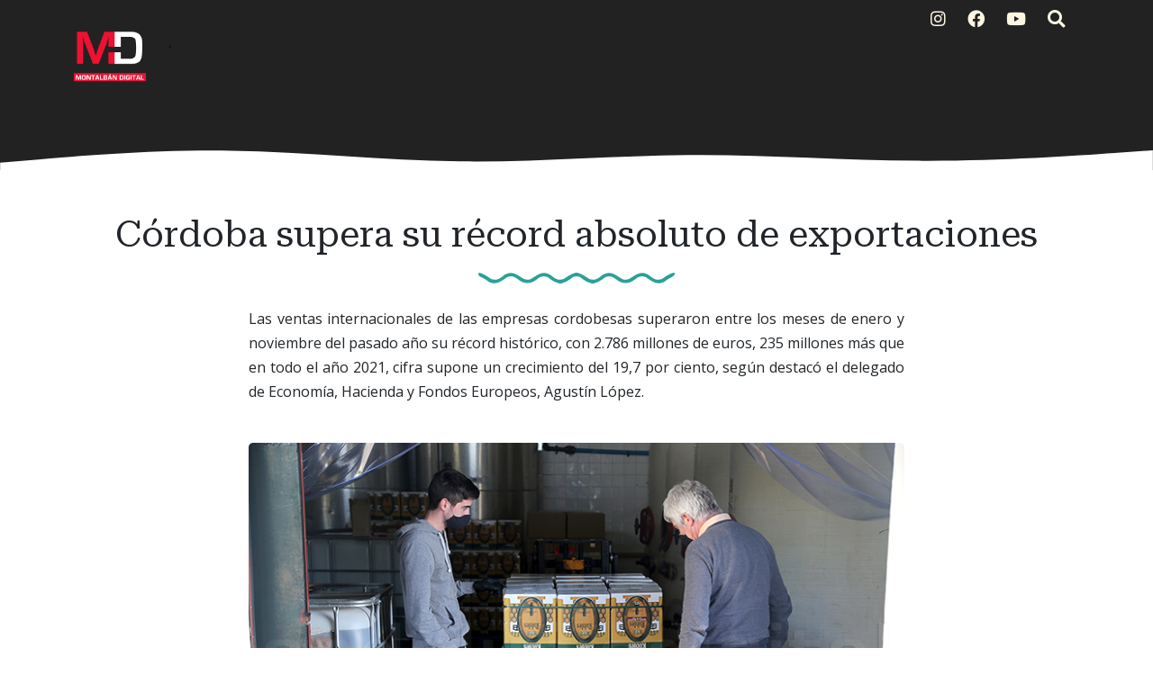

--- FILE ---
content_type: text/html; charset=UTF-8
request_url: https://www.montalban-digital.com/2023/01/cordoba-supera-su-record-absoluto-de.html
body_size: 35662
content:
<!DOCTYPE html>
<html dir='ltr' xmlns='http://www.w3.org/1999/xhtml' xmlns:a='http://www.w3.org/1999/xhtml' xmlns:b='http://www.google.com/2005/gml/b' xmlns:data='http://www.google.com/2005/gml/data' xmlns:expr='http://www.google.com/2005/gml/expr'>
<head>
<meta content='width=device-width, initial-scale=1' name='viewport'/>
<title>
Córdoba supera su récord absoluto de exportaciones ~ Montalbán Digital
</title>
<meta content='text/html; charset=UTF-8' http-equiv='Content-Type'/>
<!-- Chrome, Firefox OS and Opera -->
<meta content='#ffffff' name='theme-color'/>
<!-- Windows Phone -->
<meta content='#ffffff' name='msapplication-navbutton-color'/>
<meta content='blogger' name='generator'/>
<link href='https://www.montalban-digital.com/favicon.ico' rel='icon' type='image/x-icon'/>
<link href='https://www.montalban-digital.com/2023/01/cordoba-supera-su-record-absoluto-de.html' rel='canonical'/>
<link rel="alternate" type="application/atom+xml" title="Montalbán Digital - Atom" href="https://www.montalban-digital.com/feeds/posts/default" />
<link rel="alternate" type="application/rss+xml" title="Montalbán Digital - RSS" href="https://www.montalban-digital.com/feeds/posts/default?alt=rss" />
<link rel="service.post" type="application/atom+xml" title="Montalbán Digital - Atom" href="https://www.blogger.com/feeds/1454212223434607893/posts/default" />

<link rel="alternate" type="application/atom+xml" title="Montalbán Digital - Atom" href="https://www.montalban-digital.com/feeds/7577316985634468540/comments/default" />
<!--Can't find substitution for tag [blog.ieCssRetrofitLinks]-->
<link href='https://blogger.googleusercontent.com/img/b/R29vZ2xl/AVvXsEiCbrwoGfuCceg7F8HhSw53ow_wVBQWePCoUBnuAjWymrSJIGbpCdGiodQLjBEGTT5sqdtep3ALftiEcVRwZ7k2OEc207IfMb6e678-LiDlkOu8E-rmEcrp6JA_UC9hWfkLWu0y380WHklPQfkpjurhZz242g95Vy90AEOuA5DE7GTCTithkFGz-l6Y/s1600/20230120br.jpg' rel='image_src'/>
<meta content='https://www.montalban-digital.com/2023/01/cordoba-supera-su-record-absoluto-de.html' property='og:url'/>
<meta content='Córdoba supera su récord absoluto de exportaciones' property='og:title'/>
<meta content=' Las ventas internacionales de las empresas cordobesas superaron entre los meses de enero y noviembre del pasado año su récord histórico, co...' property='og:description'/>
<meta content='https://blogger.googleusercontent.com/img/b/R29vZ2xl/AVvXsEiCbrwoGfuCceg7F8HhSw53ow_wVBQWePCoUBnuAjWymrSJIGbpCdGiodQLjBEGTT5sqdtep3ALftiEcVRwZ7k2OEc207IfMb6e678-LiDlkOu8E-rmEcrp6JA_UC9hWfkLWu0y380WHklPQfkpjurhZz242g95Vy90AEOuA5DE7GTCTithkFGz-l6Y/w1200-h630-p-k-no-nu/20230120br.jpg' property='og:image'/>
<!-- External resources -->
<link crossorigin='anonymous' href='https://cdn.jsdelivr.net/npm/bootstrap@5.3.0-alpha1/dist/css/bootstrap.min.css' integrity='sha384-GLhlTQ8iRABdZLl6O3oVMWSktQOp6b7In1Zl3/Jr59b6EGGoI1aFkw7cmDA6j6gD' rel='stylesheet'/>
<link href='https://fonts.googleapis.com/css2?family=Open+Sans:ital,wght@0,400;0,700;1,400&family=Roboto+Serif:ital,opsz,wght@0,8..144,400;0,8..144,600;1,8..144,400&display=swap' rel='stylesheet'/>
<link href='https://cdn.jsdelivr.net/npm/@fortawesome/fontawesome-free@5.15.4/css/all.min.css' rel='stylesheet'/>
<style type='text/css'>@font-face{font-family:'Open Sans';font-style:normal;font-weight:400;font-stretch:100%;font-display:swap;src:url(//fonts.gstatic.com/s/opensans/v44/memSYaGs126MiZpBA-UvWbX2vVnXBbObj2OVZyOOSr4dVJWUgsjZ0B4taVIUwaEQbjB_mQ.woff2)format('woff2');unicode-range:U+0460-052F,U+1C80-1C8A,U+20B4,U+2DE0-2DFF,U+A640-A69F,U+FE2E-FE2F;}@font-face{font-family:'Open Sans';font-style:normal;font-weight:400;font-stretch:100%;font-display:swap;src:url(//fonts.gstatic.com/s/opensans/v44/memSYaGs126MiZpBA-UvWbX2vVnXBbObj2OVZyOOSr4dVJWUgsjZ0B4kaVIUwaEQbjB_mQ.woff2)format('woff2');unicode-range:U+0301,U+0400-045F,U+0490-0491,U+04B0-04B1,U+2116;}@font-face{font-family:'Open Sans';font-style:normal;font-weight:400;font-stretch:100%;font-display:swap;src:url(//fonts.gstatic.com/s/opensans/v44/memSYaGs126MiZpBA-UvWbX2vVnXBbObj2OVZyOOSr4dVJWUgsjZ0B4saVIUwaEQbjB_mQ.woff2)format('woff2');unicode-range:U+1F00-1FFF;}@font-face{font-family:'Open Sans';font-style:normal;font-weight:400;font-stretch:100%;font-display:swap;src:url(//fonts.gstatic.com/s/opensans/v44/memSYaGs126MiZpBA-UvWbX2vVnXBbObj2OVZyOOSr4dVJWUgsjZ0B4jaVIUwaEQbjB_mQ.woff2)format('woff2');unicode-range:U+0370-0377,U+037A-037F,U+0384-038A,U+038C,U+038E-03A1,U+03A3-03FF;}@font-face{font-family:'Open Sans';font-style:normal;font-weight:400;font-stretch:100%;font-display:swap;src:url(//fonts.gstatic.com/s/opensans/v44/memSYaGs126MiZpBA-UvWbX2vVnXBbObj2OVZyOOSr4dVJWUgsjZ0B4iaVIUwaEQbjB_mQ.woff2)format('woff2');unicode-range:U+0307-0308,U+0590-05FF,U+200C-2010,U+20AA,U+25CC,U+FB1D-FB4F;}@font-face{font-family:'Open Sans';font-style:normal;font-weight:400;font-stretch:100%;font-display:swap;src:url(//fonts.gstatic.com/s/opensans/v44/memSYaGs126MiZpBA-UvWbX2vVnXBbObj2OVZyOOSr4dVJWUgsjZ0B5caVIUwaEQbjB_mQ.woff2)format('woff2');unicode-range:U+0302-0303,U+0305,U+0307-0308,U+0310,U+0312,U+0315,U+031A,U+0326-0327,U+032C,U+032F-0330,U+0332-0333,U+0338,U+033A,U+0346,U+034D,U+0391-03A1,U+03A3-03A9,U+03B1-03C9,U+03D1,U+03D5-03D6,U+03F0-03F1,U+03F4-03F5,U+2016-2017,U+2034-2038,U+203C,U+2040,U+2043,U+2047,U+2050,U+2057,U+205F,U+2070-2071,U+2074-208E,U+2090-209C,U+20D0-20DC,U+20E1,U+20E5-20EF,U+2100-2112,U+2114-2115,U+2117-2121,U+2123-214F,U+2190,U+2192,U+2194-21AE,U+21B0-21E5,U+21F1-21F2,U+21F4-2211,U+2213-2214,U+2216-22FF,U+2308-230B,U+2310,U+2319,U+231C-2321,U+2336-237A,U+237C,U+2395,U+239B-23B7,U+23D0,U+23DC-23E1,U+2474-2475,U+25AF,U+25B3,U+25B7,U+25BD,U+25C1,U+25CA,U+25CC,U+25FB,U+266D-266F,U+27C0-27FF,U+2900-2AFF,U+2B0E-2B11,U+2B30-2B4C,U+2BFE,U+3030,U+FF5B,U+FF5D,U+1D400-1D7FF,U+1EE00-1EEFF;}@font-face{font-family:'Open Sans';font-style:normal;font-weight:400;font-stretch:100%;font-display:swap;src:url(//fonts.gstatic.com/s/opensans/v44/memSYaGs126MiZpBA-UvWbX2vVnXBbObj2OVZyOOSr4dVJWUgsjZ0B5OaVIUwaEQbjB_mQ.woff2)format('woff2');unicode-range:U+0001-000C,U+000E-001F,U+007F-009F,U+20DD-20E0,U+20E2-20E4,U+2150-218F,U+2190,U+2192,U+2194-2199,U+21AF,U+21E6-21F0,U+21F3,U+2218-2219,U+2299,U+22C4-22C6,U+2300-243F,U+2440-244A,U+2460-24FF,U+25A0-27BF,U+2800-28FF,U+2921-2922,U+2981,U+29BF,U+29EB,U+2B00-2BFF,U+4DC0-4DFF,U+FFF9-FFFB,U+10140-1018E,U+10190-1019C,U+101A0,U+101D0-101FD,U+102E0-102FB,U+10E60-10E7E,U+1D2C0-1D2D3,U+1D2E0-1D37F,U+1F000-1F0FF,U+1F100-1F1AD,U+1F1E6-1F1FF,U+1F30D-1F30F,U+1F315,U+1F31C,U+1F31E,U+1F320-1F32C,U+1F336,U+1F378,U+1F37D,U+1F382,U+1F393-1F39F,U+1F3A7-1F3A8,U+1F3AC-1F3AF,U+1F3C2,U+1F3C4-1F3C6,U+1F3CA-1F3CE,U+1F3D4-1F3E0,U+1F3ED,U+1F3F1-1F3F3,U+1F3F5-1F3F7,U+1F408,U+1F415,U+1F41F,U+1F426,U+1F43F,U+1F441-1F442,U+1F444,U+1F446-1F449,U+1F44C-1F44E,U+1F453,U+1F46A,U+1F47D,U+1F4A3,U+1F4B0,U+1F4B3,U+1F4B9,U+1F4BB,U+1F4BF,U+1F4C8-1F4CB,U+1F4D6,U+1F4DA,U+1F4DF,U+1F4E3-1F4E6,U+1F4EA-1F4ED,U+1F4F7,U+1F4F9-1F4FB,U+1F4FD-1F4FE,U+1F503,U+1F507-1F50B,U+1F50D,U+1F512-1F513,U+1F53E-1F54A,U+1F54F-1F5FA,U+1F610,U+1F650-1F67F,U+1F687,U+1F68D,U+1F691,U+1F694,U+1F698,U+1F6AD,U+1F6B2,U+1F6B9-1F6BA,U+1F6BC,U+1F6C6-1F6CF,U+1F6D3-1F6D7,U+1F6E0-1F6EA,U+1F6F0-1F6F3,U+1F6F7-1F6FC,U+1F700-1F7FF,U+1F800-1F80B,U+1F810-1F847,U+1F850-1F859,U+1F860-1F887,U+1F890-1F8AD,U+1F8B0-1F8BB,U+1F8C0-1F8C1,U+1F900-1F90B,U+1F93B,U+1F946,U+1F984,U+1F996,U+1F9E9,U+1FA00-1FA6F,U+1FA70-1FA7C,U+1FA80-1FA89,U+1FA8F-1FAC6,U+1FACE-1FADC,U+1FADF-1FAE9,U+1FAF0-1FAF8,U+1FB00-1FBFF;}@font-face{font-family:'Open Sans';font-style:normal;font-weight:400;font-stretch:100%;font-display:swap;src:url(//fonts.gstatic.com/s/opensans/v44/memSYaGs126MiZpBA-UvWbX2vVnXBbObj2OVZyOOSr4dVJWUgsjZ0B4vaVIUwaEQbjB_mQ.woff2)format('woff2');unicode-range:U+0102-0103,U+0110-0111,U+0128-0129,U+0168-0169,U+01A0-01A1,U+01AF-01B0,U+0300-0301,U+0303-0304,U+0308-0309,U+0323,U+0329,U+1EA0-1EF9,U+20AB;}@font-face{font-family:'Open Sans';font-style:normal;font-weight:400;font-stretch:100%;font-display:swap;src:url(//fonts.gstatic.com/s/opensans/v44/memSYaGs126MiZpBA-UvWbX2vVnXBbObj2OVZyOOSr4dVJWUgsjZ0B4uaVIUwaEQbjB_mQ.woff2)format('woff2');unicode-range:U+0100-02BA,U+02BD-02C5,U+02C7-02CC,U+02CE-02D7,U+02DD-02FF,U+0304,U+0308,U+0329,U+1D00-1DBF,U+1E00-1E9F,U+1EF2-1EFF,U+2020,U+20A0-20AB,U+20AD-20C0,U+2113,U+2C60-2C7F,U+A720-A7FF;}@font-face{font-family:'Open Sans';font-style:normal;font-weight:400;font-stretch:100%;font-display:swap;src:url(//fonts.gstatic.com/s/opensans/v44/memSYaGs126MiZpBA-UvWbX2vVnXBbObj2OVZyOOSr4dVJWUgsjZ0B4gaVIUwaEQbjA.woff2)format('woff2');unicode-range:U+0000-00FF,U+0131,U+0152-0153,U+02BB-02BC,U+02C6,U+02DA,U+02DC,U+0304,U+0308,U+0329,U+2000-206F,U+20AC,U+2122,U+2191,U+2193,U+2212,U+2215,U+FEFF,U+FFFD;}</style>
<style id='page-skin-1' type='text/css'><!--
:root{--solarized-pink:#d33682;--solarized-blue:#268BD2;--solarized-red:#DC322F;--solarized-orange:#CB4B16;--solarized-yellow:#B58900;--solarized-violet:#6C71C4;--solarized-cyan:#2AA198;--solarized-green:#859900;--solarized-base03:#002B36;--solarized-base02:#073642;--solarized-base01:#586E75;--solarized-base00:#657B83;--solarized-base0:#728589;--solarized-base1:#93A1A1;--solarized-base2:#EEE8D5;--solarized-base3:#FDF6E3;}
[data-bs-theme="light"] {
--bs-body-color: #212529;
--bs-body-bg: #ffffff;
--bs-link-color: #0D6EFD;
}
.navbar-nav {
--bs-nav-link-color: rgba(0, 0, 0, 0.65);
}
svg {
display: block;
}
a {
color: #0D6EFD;
}
h1, h2, h3, h4, h5, h6 {
font-family: 'Roboto Serif';
}
blockquote:before, code:before {
font-size: 80px;
font-family: 'Roboto Serif';
display: table-cell;
padding: 1rem 1rem 0 0;
vertical-align: middle;
}
blockquote:before {
content: '"';
}
code {
background-color: var(--solarized-base02);
display: block;
padding: 0.75rem;
border-radius: 5px;
}
code:before {
content: '<';
}
blockquote p, code span {
padding: 1rem;
display: table-cell;
text-align: left;
vertical-align: middle;
font-size: 1.25rem;
}
blockquote p {
border-left: 1px solid var(--bs-body-color);
}
code span {
border-left: 1px solid var(--solarized-pink);
}
.video-container {
position:relative;
padding-bottom:56.25%;
padding-top:30px;
height:0;
overflow:hidden;
}
.video-container iframe, .video-container object, .video-container embed {
position:absolute;
top:0;
left:0;
width:100% !important;
height:100% !important;
}
.bi {
width: 1em;
height: 1em;
vertical-align: -.125em;
fill: currentcolor;
}
/*
* Header
*/
#header {
background-color: #222222;
background-image: linear-gradient(315deg, #222222 0%, #222222 52%, #222222 90%);
position: relative;
}
#header h1, #header h2{
letter-spacing: -2px;
font: bold 2.5rem 'Roboto Serif', Helvetica, Arial;
background-image: linear-gradient(to right, #002B36, var(--solarized-blue), var(--solarized-violet));
-webkit-text-fill-color: transparent;
background-clip: text;
-webkit-background-clip: text;
transition: background-position ease 0.4s;
background-size: 150%;
background-position: 0;
}
#header h1 a, #header h2 a{
text-decoration: none;
}
#header h1:hover, #header h1 a:hover, #header h2:hover{
background-position: 100%;
}
#header .description, #Header1 p {
font: 400 1.5rem 'Open Sans', sans-serif;
color: #212529;
}
#header .sticky {
background-color: #222222;
background-image: linear-gradient(315deg, #222222 0%, #222222 52%, #222222 90%);
}
#logo img {
max-height: 80px;
width: auto;
}
#cover-img img {
max-width: 100%;
}
#btemplates-social ul{
}
#btemplates-social li{
}
#btemplates-social li a{
border-radius: 4px;
color: var(--solarized-base3);
font-size: 1.2rem;
padding-left: 0.5rem;
transition: font-size 0.3s;
}
#btemplates-social li .bi {
color: var(--solarized-base3);
}Fads
.dropdown-menu .active {
font-weight: 600;
}
.dropdown-menu .active .bi {
display: block !important;
}
#btemplates-social li a i{
transition: transform 0.3s;
}
#btemplates-social li a:hover{
border-radius: 4px;
color: var(--solarized-pink);
font-size: 1.3rem;
}
#btemplates-social li a:hover i{
transform: rotateY(180grad);
}
#cover {
color: var(--solarized-base3);
}
#header .navbar, #btemplates-social {
z-index: 2;
}
#header .col-12 {
z-index:1;
}
.header-particles {
position:  absolute;
display:  block;
top: 0;
left: 0;
z-index: 0;
}
.dropdown-submenu {
position: relative;
}
#topMenu {
font: $(body.text.font) !important;
}
#topMenu h3 {
display: none;
}
.dropdown-submenu>a:after {
content: "\f0da";
border: none;
font-family: 'Font Awesome 5 Free';
font-weight: 900;
vertical-align: middle;
}
.dropdown-submenu>.dropdown-menu {
top: 0;
left: 100%;
padding-left: 0.5rem;
margin-top: 0px;
margin-left: 0px;
}
.post-menu-item, .post-dropdown {
max-width: 235px;
}
.post-menu-item img {
width: 200px;
object-fit: cover;
height: 80px;
border-radius: 4px;
transition: transform 0.3s;
}
.post-menu-item .dropdown-item {
white-space: break-spaces;
}
.post-menu-item .dropdown-item:hover img {
transform: scale(1.02);
}
.modal-backdrop {
z-index: 500;
}
@media (min-width: 991px) {
.dropdown-menu {
box-shadow: 0 0 10px rgba(0, 0, 0, 0.1);
}
}
/*
* Content
*/
#btemplates-1 .row:first-child > div {
height: 300px;
margin-bottom: 1rem;
}
#btemplates-1 .post {
background-size: cover;
border-radius: 1rem;
position: relative;
overflow: hidden;
height: 100%;
}
#btemplates-1 .post img{
object-fit: cover;
top: 0;
position: absolute;
left: 0;
width: 100%;
height: 100%;
border-radius: 1rem;
transition: transform 0.1s;
}
#btemplates-1 .post::after {
position: absolute;
top: 0;
left: 0;
right: 0;
bottom: 0;
content: '';
background-color: #000;
background: linear-gradient(0deg,rgba(2,0,36,1) 0%,rgba(0,0,0,1) 0%,rgba(0,212,255,0) 70%);
z-index: 1;
transition: all .3s ease;
border-radius: 1rem;
}
#btemplates-1 .post:hover{
cursor: pointer;
}
#btemplates-1 .post:hover img{
transform: scale(1.2);
}
#btemplates-1 .post:hover .post-title a{
text-decoration: underline;
}
#btemplates-1 .post-meta {
position: absolute;
bottom: 1rem;
z-index: 2;
}
#btemplates-1 .post-title, #btemplates-1 .post-title a{
font-weight: bold;
color: var(--bs-light);
text-decoration: none;
}
#btemplates-1 .post-tags a{
color: var(--solarized-red);
}
#btemplates-1 .post-tags::before{
content: "\f07b";
font-family: "Font Awesome 5 Free";
font-weight: 900;
margin: 0 0.25rem;
}
#btemplates-2 h3 {
color: #212529;
}
#btemplates-2 .container-fluid, #profile-info .container-fluid{
background-color: var(--solarized-base2);
padding: 0.75rem;
}
.btemplates-tags.tags-row {
display: flex;
flex-wrap: wrap;
justify-content: center;
}
.btemplates-tags.tags-row a.bt-tag{
word-break: break-word;
width: 8rem;
text-decoration: none;
margin-right: 1rem;
}
.btemplates-tags.tags-row a.bt-tag:nth-child(1), .btemplates-tags.tags-row a.bt-tag:nth-child(1) h4, .btemplates-tags.tags-col li:nth-child(1) a span {
color: var(--solarized-base03) !important;
}
.btemplates-tags.tags-row a.bt-tag:nth-child(2), .btemplates-tags.tags-row a.bt-tag:nth-child(2) h4, .btemplates-tags.tags-col li:nth-child(2) a span {
color: var(--solarized-base03) !important;
}
.btemplates-tags.tags-row a.bt-tag:nth-child(3), .btemplates-tags.tags-row a.bt-tag:nth-child(3) h4, .btemplates-tags.tags-col li:nth-child(3) a span {
color: var(--solarized-base03) !important;
}
.btemplates-tags.tags-row a.bt-tag:nth-child(4), .btemplates-tags.tags-row a.bt-tag:nth-child(4) h4, .btemplates-tags.tags-col li:nth-child(4) a span {
color: var(--solarized-base03) !important;
}
.btemplates-tags.tags-row a.bt-tag:nth-child(5), .btemplates-tags.tags-row a.bt-tag:nth-child(5) h4, .btemplates-tags.tags-col li:nth-child(5) a span {
color: var(--solarized-base03) !important;
}
.btemplates-tags.tags-row a.bt-tag:nth-child(6), .btemplates-tags.tags-row a.bt-tag:nth-child(6) h4, .btemplates-tags.tags-col li:nth-child(6) a span {
color: var(--solarized-base03) !important;
}
.btemplates-tags.tags-row a.bt-tag:nth-child(7), .btemplates-tags.tags-row a.bt-tag:nth-child(7) h4, .btemplates-tags.tags-col li:nth-child(7) a span {
color: var(--solarized-green) !important;
}
.btemplates-tags.tags-row a.bt-tag:nth-child(8), .btemplates-tags.tags-row a.bt-tag:nth-child(8) h4, .btemplates-tags.tags-col li:nth-child(8) a span {
color: var(--solarized-red);
}
.btemplates-tags.tags-row a.bt-tag:nth-child(9), .btemplates-tags.tags-row a.bt-tag:nth-child(9) h4, .btemplates-tags.tags-col li:nth-child(9) a span {
color: var(--solarized-orange);
}
.btemplates-tags.tags-row a.bt-tag:nth-child(10), .btemplates-tags.tags-row a.bt-tag:nth-child(10) h4, .btemplates-tags.tags-col li:nth-child(10) a span {
color: var(--solarized-pink);
}
.btemplates-tags.tags-row a.bt-tag:nth-child(11), .btemplates-tags.tags-row a.bt-tag:nth-child(11) h4, .btemplates-tags.tags-col li:nth-child(11) a span {
color: var(--solarized-violet);
}
.btemplates-tags.tags-row a.bt-tag:nth-child(12), .btemplates-tags.tags-row a.bt-tag:nth-child(12) h4, .btemplates-tags.tags-col li:nth-child(12) a span {
color: var(--solarized-cyan);
}
.btemplates-tags.tags-row a.bt-tag:nth-child(13), .btemplates-tags.tags-row a.bt-tag:nth-child(13) h4, .btemplates-tags.tags-col li:nth-child(13) a span {
color: var(--solarized-blue);
}
.btemplates-tags.tags-row a.bt-tag:nth-child(14), .btemplates-tags.tags-row a.bt-tag:nth-child(14) h4, .btemplates-tags.tags-col li:nth-child(14) a span {
color: var(--solarized-green);
}
.btemplates-tags.tags-row .tag-thumb{
width: 8rem;
height: 8rem;
overflow: hidden;
border-radius: 1rem;
}
.btemplates-tags.tags-row .bt-tag img{
object-fit: cover;
width: 100%;
height: 100%;
transition: transform 0.2s;
}
.btemplates-tags.tags-row a.bt-tag:hover img{
transform: scale(1.1);
}
.btemplates-tags.tags-row .bt-tag h4{
text-align: center;
font-size: 1.2rem;
font-weight: normal;
}
.btemplates-tags.tags-row a.bt-tag:hover {
color: var(--solarized-blue);
}
/*
* Slider
*/
#btemplates-slider {
padding: 1.5rem;
position: relative;
}
#btemplates-slider > svg {
position: absolute;
top: 0;
left: 50%;
transform: translateX(-50%);
height: 100%;
z-index: -10;
opacity: 0.9;
}
#btemplates-slider h5 {
font-weight: 600;
}
#btemplates-slider .widget-content {
text-align: center;
}
#btemplates-slider .carousel-caption {
background-color: rgba(17, 17, 17, 0.5);
padding: 1rem;
border-radius: 1rem;
}
#btemplates-slider .carousel-caption a {
color: #fff;
text-decoration: none;
}
#btemplates-slider .carousel-item img, #btemplates-slider .carousel-item svg {
object-fit: cover;
max-height: 550px;
border-radius: 1rem;
}
#btemplates-3 {
margin-bottom: -2px;
}
#btemplates-3 .post:hover .post-thumb img{
transform: scale(1.1);
}
#btemplates-3 .post:hover .post-title{
text-decoration: underline;
color: var(--solarized-red);
}
#btemplates-3 .container-fluid, #comments .container-fluid{
background-color: #222222;
padding: 1rem 0;
color: var(--solarized-base3);
}
#btemplates-3 .col-sm-3 {
}
#btemplates-3 .post-thumb {
height: 300px;
width: 100%;
border-radius: 1rem;
overflow: hidden;
}
#btemplates-3 .post-thumb img{
object-fit: cover;
width: 100%;
height: 300px;
border-radius: 1rem;
transition: transform 0.2s;
}
#btemplates-3 img:hover{
cursor: pointer;
}
#btemplates-3 .post-tags a{
color: var(--solarized-base3);
}
#btemplates-3 .post-title a{
color: #ffffff);
text-decoration: none;
}
#footer .container-fluid{
background-color: #93A1A1;
}
/*
* Post content.
*/
#main, #posts, #sidebar {
overflow: hidden;
}
#main .post-body {
font: normal 1rem 'Open Sans', sans-serif;
line-height: 1.7;
}
#main .post-body a {
color: #0D6EFD;
}
.post-filter-message {
margin-bottom: 3rem;
text-align: center;
font-size: 1.5rem;
text-transform: uppercase;
}
.message-container:after {
content: '';
padding: 1.5rem 0;
background-repeat: no-repeat;
background-position: center center;
display: block;
background-image: url("data:image/svg+xml,%3Csvg width='218px' height='19px' version='1.0' viewBox='0 0 218 19' xmlns='http://www.w3.org/2000/svg' xmlns:cc='http://creativecommons.org/ns%23' xmlns:dc='http://purl.org/dc/elements/1.1/' xmlns:rdf='http://www.w3.org/1999/02/22-rdf-syntax-ns%23'%3E%3Cg transform='translate(0 19) scale(.1 -.1)' fill='%232BD2FF'%3E%3Cpath d='m0 143c0-11 15-25 38-35 20-9 48-26 62-38 53-43 117-35 199 25 46 34 89 32 136-5 77-61 143-61 221 1 46 36 89 38 135 4 44-32 93-55 119-55s75 23 119 55c43 32 79 32 122 0 44-32 93-55 119-55s75 23 119 55c46 34 89 32 136-5 77-61 143-61 221 1 46 36 89 38 135 4 82-60 146-68 199-25 14 12 42 29 62 38 35 16 54 52 28 52-17 0-72-28-110-56-46-34-93-28-150 17-61 49-118 48-192-4-69-47-97-47-166 1-74 51-131 52-192 3-57-45-104-51-150-17-45 33-94 56-120 56s-75-23-120-56c-46-34-93-28-150 17-61 49-118 48-192-3-69-48-97-48-166-1-74 52-131 53-192 4-57-45-104-51-150-17-38 28-93 56-110 56-5 0-10-8-10-17z' fill='%232BD2FF'/%3E%3C/g%3E%3C/svg%3E%0A");
}
.message-container span {
font-weight: 600;
text-decoration: underline;
/*text-decoration-color: #0D6EFD;*/
}
.post {
margin-bottom: 3rem;
}
#main h1.post-title:after, #main .post-body:after {
content: '';
background-image: url("data:image/svg+xml,%3Csvg width='218px' height='19px' version='1.0' viewBox='0 0 218 19' xmlns='http://www.w3.org/2000/svg' xmlns:cc='http://creativecommons.org/ns%23' xmlns:dc='http://purl.org/dc/elements/1.1/' xmlns:rdf='http://www.w3.org/1999/02/22-rdf-syntax-ns%23'%3E%3Cg transform='translate(0 19) scale(.1 -.1)' fill='%232aa198'%3E%3Cpath d='m0 143c0-11 15-25 38-35 20-9 48-26 62-38 53-43 117-35 199 25 46 34 89 32 136-5 77-61 143-61 221 1 46 36 89 38 135 4 44-32 93-55 119-55s75 23 119 55c43 32 79 32 122 0 44-32 93-55 119-55s75 23 119 55c46 34 89 32 136-5 77-61 143-61 221 1 46 36 89 38 135 4 82-60 146-68 199-25 14 12 42 29 62 38 35 16 54 52 28 52-17 0-72-28-110-56-46-34-93-28-150 17-61 49-118 48-192-4-69-47-97-47-166 1-74 51-131 52-192 3-57-45-104-51-150-17-45 33-94 56-120 56s-75-23-120-56c-46-34-93-28-150 17-61 49-118 48-192-3-69-48-97-48-166-1-74 52-131 53-192 4-57-45-104-51-150-17-38 28-93 56-110 56-5 0-10-8-10-17z' fill='%232aa198'/%3E%3C/g%3E%3C/svg%3E%0A");
background-position: center;
background-repeat: no-repeat;
display: block;
height: 19px;
padding: 1.5rem 0;
}
.post-title {
position: relative;
}
.post-title a {
font: 'Roboto Serif', sans-serif !important;
color: var(--bs-heading-color);
text-decoration: none;
}
.post-title a:hover {
text-decoration: none;
}
.post-title a:after {
position: absolute;
content: '';
background-color: var( --gray );
height: 1px;
bottom: 0;
left: 51%;
right: 51%;
transition-property: left, right;
transition-duration: 0.25s;
transition-timing-function: ease-out;
}
.post-title a:hover:after {
left: 0;
right: 0;
}
.post-header {
margin-bottom: 1.5rem;
}
.post-header, .post-footer, .post-header a, .post-footer a {
color: var(--bs-gray);
}
#main .post-footer-line, #main .post-author, #main .post-timestamp, #main .post-labels, #main .post-location, #main .post-icons, #main .post-share, #main .post-comment-link {
margin-right: .5rem;
}
#main .post-author:before, #main .post-timestamp:before, #main .post-labels:before, #main .post-location:before, #main .post-icons a:before, #main .post-comment-link:before {
font-size: 90%;
font-family: 'Font Awesome 5 Free';
font-weight: 900;
}
#main .post-author:before {
content: '\f5ad';
}
#main .post-timestamp:before {
content: '\f133';
}
#main .post-labels:before {
content: '\f02c';
}
#main .post-location:before {
content: '\f3c5';
}
#main .post-comment-link:before {
content: '\f075';
}
#main .post-icons svg, #main .jump-link {
display: none;
}
#main .post-icons a:before {
content: '\f0e0';
color: #6C757D;
}
#main .post-icons a {
text-decoration: none;
}
.post-thumbnail {
position: relative;
margin-bottom: 1rem;
min-height: 3rem;
}
.post-thumbnail .post-author {
position: absolute;
right: 0;
bottom: 0;
background-color: #fff;
padding: 0.5rem;
}
.post-thumbnail .post-author a {
color: #212529;
}
.post-thumbnail img, .post-thumbnail svg {
width: 100%;
height: auto;
}
.post-thumbnail .post-tags {
position: absolute;
left: 0.5rem;
top: 0.75rem;
}
.post-thumbnail .post-tags a {
padding: 0.25rem;
margin-right: 0.25rem;
background-color: var( --header-text-color );
color: var(--light);
font-size: 80%;
font-weight: bold;
transition: background-color 0.5s ease-out;
}
.post-thumbnail .post-tags a:hover {
background-color: var(--dark);
text-decoration: none;
}
blockquote p:first-child:first-letter {
color: #999;
float: left;
font-size: 75px;
line-height: 60px;
padding-top: 4px;
padding-right: 8px;
padding-left: 3px;
font-family: 'Roboto Serif';
}
.post-body ol {
counter-reset: numero;
list-style: none;
padding: 0;
}
.post-body ol li:before {
color: var(--bs-info);
counter-increment: numero;
content: counter(numero) ". ";
}
.post-body ul {
list-style: none;
padding: 0;
}
.post-body ul li:before {
content: "\f105";
font-family: 'Font Awesome 5 Free';
font-weight: 900;
color: var(--gray);
padding-right: 0.5rem;
}
.post-body img {
max-width: 100%;
height: auto;
border-radius: 5px;
}
.post-body a img {
transition: transform 0.3s;
}
.post-body a:hover img {
transform: scale(1.01);
}
.post .posts-list-tag li {
list-style: none;
border-bottom: 1px solid #efefef;
line-height: 3;
transition: background-color 0.5s;
}
.post .posts-list-tag li:before {
content: '' !important;
padding: 0;
}
.post .posts-list-tag li:hover {
background-color: #eee;
}
.post .posts-list-tag li a {
text-decoration: none;
display: block;
transition: color 0.5s;
}
.post-body table {
border-color:#CDCDCD;
border-style:solid;
border-width:1px 0;
width:100%;
text-align:center;
}
.post-body table td, .post-body table th {
border-bottom:1px solid #EFEFEF;
padding:5px 15px 5px 0;
}
.post-body tr:nth-child(2n) {
background-color: var(--bs-light);
}
#main .post-footer {
display: flex;
justify-content: center;
}
.read-more a {
background-color: var(--gray);
color: var(--light);
padding: 0.5rem 1rem;
transition: background-color 0.5s ease;
}
.read-more a i {
transition: transform 0.25s ease-out;
}
.read-more a:hover {
background-color: var(--dark);
text-decoration: none;
color: var(--light);
}
.read-more a:hover i {
transform: translateX(4px);
}
.post-share a {
margin: 0 0.2rem;
text-decoration: none;
}
.post-share a i {
transition: transform 0.25s ease-in-out;
}
.post-share a:hover i {
transform: scale(1.2);
}
.author-profile {
padding: 1.5rem 0 3rem;
}
.author-image {
float: left;
margin-right: 1rem;
width: 150px;
height: 150px;
transition: transform 0.2s;
}
.author-image:hover, .author-imag:hover {
transform: scale(1.05);
}
.author-name {
font-family: 'Roboto Serif';
font-size: 2rem;
}
.author-name a {
color: var(--dark);
}
.author-desc {
color: #666;
font-size: 0.9rem;
}
.blog-pager {
padding: 0;
clear: both;
}
#post-navigation {
padding: 0;
margin: 0 0 3rem 0;
}
#post-navigation a {
color: var(--bs-gray) !important;
}
.nav-post-thumb img, .nav-post-thumb svg {
width: 125px;
height: 75px;
object-fit: cover;
border-radius: 5px;
transition: all .3s cubic-bezier(0, 0, .3, 1);
border-radius: 4px;
margin-bottom: 1rem;
}
.nav-post-thumb img:hover, .nav-post-thumb svg:hover {
transform: scale(1.05);
}
.nav-post-info {
height: 75px;
padding: 0 0.5rem;
}
#next-post .nav-post-thumb {
float: left;
}
#previous-post .nav-post-thumb {
float: right;
}
/*
* Comments.
*/
#comments img {
max-width: 100%;
}
#comments h3, .comment-form h4 {
margin-bottom: 1rem;
padding-bottom: 1rem;
}
ol#top-ra, ol.thread-chrome {
margin: 0;
padding: 0;
list-style: none;
}
.comment {
position: relative;
margin-bottom: 1rem;
}
.comment-block {
min-height: 110px;
position: relative;
margin-bottom: 0.5rem;
}
.comment a.comment-reply {
position: absolute;
right: 0;
bottom: 0;
padding: 0.1rem;
font-size: 0.8rem;
color: var(--bs-primary);
}
.comment a.comment-reply:hover {
color: #0D6EFD;
text-decoration: underline;
}
.comment-replies {
margin-left: 20px;
}
.comment .avatar-image-container {
width: 75px;
height:75px;
float: left;
margin-right: 1rem;
}
.thread-count, #comments .loadmore, .comment-actions .item-control {
display: none;
}
.comment-content, .comment-header {
margin-left: 120px;
}
.comment-header cite {
font-weight: bold;
}
.comment-header cite a {
color: #0D6EFD;
}
.comment .datetime a {
font-size: 0.8rem;
color: var(--bs-gray);
}
#comments span.blog-author {
color: var(--bs-gray);
}
#top-continue a {
color: var(--bs-gray);
}
.blog-feeds, .blog-feeds a {
color: var(--solarized-orange);
text-align: center;
}
/*
* Footer
*/
#footer {
margin-top: -1px;
color: #212529;
}
#svg-footer-top {
margin-bottom: -1px;
}
#back-top {
position: fixed;
right: 20px;
bottom: 20px;
z-index: 1041;
width: 40px;
height: 40px;
text-indent: 0;
-webkit-transition-duration: 0s;
-moz-transition-duration: 0s;
-o-transition-duration: 0s;
color: #111;
font-size: 32px;
line-height: 26px;
padding: 4px 0 0;
text-align: center;
display: none;
border:1px solid #111;
border-radius: 50%;
background-color: #fff;
}
#back-top .fas {
transition: translateY 0.3s linear;
}
#back-top:hover .fas {
transform: translateY(-4px);
}
#footer-menu h3 {
display: none;
}
#footer-menu ul {
margin: 0;
padding: 0;
}
#footer-menu li {
display: inline;
padding-right: 1rem;
}
#footer-menu li:last-child {
padding-right: 0;
}
/*Error 404*/
#btemplates-error-404 {
overflow: hidden;
text-align: center;
}
#btemplates-error-404 h3 {
font-size: 2.5rem;
}
#btemplates-error-404 .widget {
margin-bottom: 3rem;
}
#btemplates-error-404 img {
max-width: 100%;
height: auto;
}
#blog-pager {
margin-bottom: 2rem;
display: inline-block;
}
.post #blog-pager {
margin: 0 !important;
display: inherit;
}
#blog-pager a, #btemplates-next-prev a {
color: var(--bs-info);
text-decoration: none;
transition: font-weight 0.3s;
}
#blog-pager a:hover, #btemplates-next-prev a:hover {
font-weight: bold;
}
.blog-pager-newer-link {
float: left;
}
.blog-pager-older-link {
float: right;
}
#blog-pager, #btemplates-next-prev {
text-align: center;
}
.home-link::before {
content: '\00a0\f015';
font-family: 'Font Awesome 5 Free';
font-weight: 900;
}
.blog-pager-older-link::after {
content: '\00a0\f105';
font-family: 'Font Awesome 5 Free';
font-weight: 900;
}
.blog-pager-newer-link::before {
content: '\f104\00a0';
font-family: 'Font Awesome 5 Free';
font-weight: 900;
}
#settings, .post .home-link, .post .blog-pager-older-link, .post .blog-pager-newer-link {
display: none;
}
#this-year { font-style: normal; }
.introjs-tooltiptext a{
color: #007bff;
}
.introjs-donebutton {
color: green !important;
font-weight: bold !important;
background-color: #fff !important;
background-image: none !important;
}
@media (min-width: 576px) {
.btemplates-tags.tags-row a.bt-tag{
width: 10rem;
}
.btemplates-tags.tags-row .tag-thumb{
width: 10rem;
height: 10rem;
}
}
/*
* Widgets
*/
#sidebar ul, #footer ul {
padding: 0 0 0 1rem;
}
#sidebar .widget, #footer .widget {
margin-bottom: 1.5rem;
}
/*Tag cloud*/
.cloud-label-widget-content a {
background-color: var(--solarized-base01);
color: #fff;
margin: 0.1rem;
padding: 0.3rem;
display: inline-block;
font-weight: bold;
transition: transform 0.3s ease-out;
border-radius: 5px;
text-decoration: none;
}
.cloud-label-widget-content a:hover {
transform: scale(1.15)
}
/*Latest comments*/
.lt-comment {
margin-bottom: 0.5rem;
min-height: 51px;
display: block;
}
.lt-comment-avatar {
width: 50px;
height: 50px;
float: left;
transition: transform 0.5s ease;
}
.lt-comment:hover .lt-comment-avatar {
transform: rotate(-15deg);
}
.lt-comment-content {
background: #ccc;
position: relative;
padding: 0.5rem;
margin: 0 0 0 65px;
font-size: 90%;
transition: transform 0.3s ease-out;
border-radius: 2px;
}
.lt-comment:hover .lt-comment-content {
transform: scale(1.03)
}
.lt-comment-content:after {
content: '';
position: absolute;
display: block;
top: 30%;
right: 100%;
margin-top: -10px;
width: 0;
height: 0;
width: 0;
height: 0;
border-top: 10px solid transparent;
border-bottom: 10px solid transparent;
border-right: 10px solid #ccc;
}
.lt-comment-author {
font-family: var(--header-font);
font-weight: bold;
}
#footer .lt-comment a, #footer .lt-comment {
color: #fff;
text-decoration: none;
}
#footer .lt-comment-content:after {
border-right-color: var(--solarized-base01);
}
#footer .lt-comment-content {
background-color: var(--solarized-base01);
}
/*Popular posts*/
.PopularPosts {
padding: 0;
font-size: 90%;
}
.PopularPosts a {
margin-bottom: 0.5rem;
border-bottom: 1px solid var(--solarized-base3);
padding: 0.1rem 0.1rem 0.5rem;
display: block;
transition: background-color 0.5s ease;
text-decoration: none;
}
.PopularPosts a:hover .popular-thumbnail {
transform: scale(1.05);
}
.PopularPosts a .popular-post-description {
transition: color 0.5s ease;
}
.PopularPosts a:hover .popular-post-description {
color: var(--solarized-base2) !important;
}
.PopularPosts a:hover {
text-decoration: none;
background-color: var(--solarized-base0);
}
.popular-thumbnail {
float: left;
width: 65px;
margin-right: 0.25rem;
transition: transform 0.3s;
}
.PopularPosts .info {
min-height: 65px;
}
.popular-thumbnail img {
width: 65px;
height: 65px;
object-fit: cover;
border-radius: 5px;
}
.popular-post-title {
font-weight: 600;
}
.popular-post-description {
color: var(--solarized-base3);
}
/*Profile widget.*/
.Profile .widget-content {
text-align: center;
}
.Profile .profile-datablock {
margin-bottom: 0;
}
.Profile .profile-data .profile-link {
font-family: 'Roboto Serif';
}
.Profile .profile-link:not(.g-profile) {
font-size: 90%;
text-decoration: none;
}
.Profile .profile-link:not(.g-profile)::after {
content: "\f054";
font-weight: 900;
font-family: "Font Awesome 5 Free";
transition: margin 0.5s ease;
}
img.profile-img {
width: 125px !important;
height: 125px;
margin: 0 auto 0.5rem;
transition: transform 0.3s ease;
}
img.profile-img:hover {
transform: scale(1.03)
}
.Profile .profile-link:not(.g-profile):hover:after {
margin-left: 5px;
}
/*Labels widget*/
.Label ul:not(.btemplates-tags) {
list-style: none !important;
padding: 0 !important;
}
.Label ul:not(.btemplates-tags) li:before {
content: '\f621';
font-family: 'Font Awesome 5 Free';
font-weight: bold;
padding-right: 0.5rem;
color: var(--bs-gray);
}
.label-size-1 {
font-size:80%;
filter:alpha(opacity=80);
opacity:.8
}
.label-size-2 {
font-size:90%;
filter:alpha(opacity=90);
opacity:.9
}
.label-size-3 {
font-size:100%
}
.label-size-4 {
font-size:110%
}
.label-size-5 {
font-size:120%
}
.btemplates-tags.tags-col {
padding: 0 !important;
list-style: none !important;
font-size: 80%;
}
.btemplates-tags.tags-col li:before {
content: '';
}
.btemplates-tags.tags-col li a {
text-align: center;
display: block;
padding: 2rem;
background-color: #999;
margin-bottom: 0.5rem;
object-fit: cover;
background-repeat: no-repeat;
background-size: cover;
cursor: pointer;
position: relative;
z-index: 0;
font-size: 1rem;
font-weight: bold;
border-radius: 7px;
text-decoration: none;
}
.btemplates-tags.tags-col li a:after {
position: absolute;
content: '';
background-color: #fff;
width: 100%;
height: 100%;
left: 0;
top: 0;
opacity: 0.3;
z-index: 1;
transition: opacity 0.5s ease;
}
.btemplates-tags.tags-col li a:hover:after {
opacity: 0;
}
.btemplates-tags.tags-col li a:hover {
text-decoration: none;
transform: scale(1.01);
}
.btemplates-tags.tags-col li a span {
background-color: #fff;
padding: 0.5rem;
color: #000;
opacity: 0.80;
transition-property: color, background-color;
transition-timing-function: ease-in;
transition-duration: 0.2s;
z-index: 3;
position: relative;
border-radius: 4px;
}
.btemplates-tags.tags-col li a:hover span {
background-color: var(--solarized-base2);
color: #fff;
text-decoration: none;
}
/* Search widget. */
.search-form input[type="text"] {
border-width: 0 0 1px;
}
.search-form button i {
transition: transform 0.5s ease;
}
.search-form:hover button i {
transform: rotate(90deg);
}
/* Social icons */
.social ul {
padding: 0 !important;
}
.social a i::before{
transition: transform 0.3s ease;
}
.social a:hover i::before {
transform: rotateY(180grad);
}
.social a {
display: inline-block;
}
.social .fab {
background-color: var(--solarized-blue);
color: #fff;
font-size: 1.75rem;
width: 3rem;
height: 3rem;
vertical-align: middle;
margin: 0 0.1rem 0.1rem 0;
float: left;
transition: background-color 0.1s ease-in;
border-radius: 5px;
}
.social .fab.fa-tiktok {
background-color: #000;
}
.social .fab.fa-mastodon {
background-color: #2b90d9;
}
.social .fab.fa-500px {
background-color: #0099e5;
}
.social .fab.fa-adn {
background-color: #4a484c;
}
.social .fab.fa-amazon {
background-color: #ff9900;
}
.social .fab.fa-android {
background-color: #a4c639;
}
.social .fab.fa-angellist {
background-color: #000;
}
.social .fab.fa-apple {
background-color: #979797;
}
.social .fab.fa-behance {
background-color: #1769ff;
}
.social .fab.fa-behance-square {
background-color: #1769ff;
}
.social .fab.fa-bitbucket {
background-color: #205081;
}
.social .fab.fa-bitbucket-square {
background-color: #205081;
}
.social .fab.fa-bitcoin {
background-color: #ee9209;
}
.social .fab.fa-black-tie {
background-color: #222;
}
.social .fab.fa-btc {
background-color: #ee9209;
}
.social .fab.fa-buysellads {
background-color: #c90100;
}
.social .fab.fa-cc-amex {
background-color: #007bc1;
}
.social .fab.fa-cc-diners-club {
background-color: #004a97;
}
.social .fab.fa-cc-discover {
background-color: #f68121;
}
.social .fab.fa-cc-jcb {
background-color: #003a8f;
}
.social .fab.fa-cc-mastercard {
background-color: #0a3a82;
}
.social .fab.fa-cc-paypal {
background-color: #253b80;
}
.social .fab.fa-cc-stripe {
background-color: #00afe1;
}
.social .fab.fa-cc-visa {
background-color: #0157a2;
}
.social .fab.fa-chrome {
background-color: #4587f3;
}
.social .fab.fa-codepen {
background-color: #000;
}
.social .fab.fa-connectdevelop {
background-color: #391448;
}
.social .fab.fa-contao {
background-color: #eb8623;
}
.social .fab.fa-creative-commons {
background-color: #231f20;
}
.social .fab.fa-css3 {
background-color: #1680c0;
}
.social .fab.fa-dashcube {
background-color: #7f7f7f;
}
.social .fab.fa-delicious {
background-color: #3399ff;
}
.social .fab.fa-deviantart {
background-color: #4e6252;
}
.social .fab.fa-digg {
background-color: #000;
}
.social .fab.fa-dribbble {
background-color: #444444;
}
.social .fab.fa-dropbox {
background-color: #007ee5;
}
.social .fab.fa-drupal {
background-color: #0077c0;
}
.social .fab.fa-empire {
background-color: #000;
}
.social .fab.fa-expeditedssl {
background-color: #343433;
}
.social .fab.fa-facebook {
background-color: #3b5998;
}
.social .fab.fa-etsy {
background-color: #F45700;
}
.social .fab.fa-facebook-official {
background-color: #3b5998;
}
.social .fab.fa-facebook-square {
background-color: #3b5998;
}
.social .fab.fa-firefox {
background-color: #e66000;
}
.social .fab.fa-flickr {
background-color: #ff0084;
}
.social .fab.fa-fonticons {
background-color: #1c1e29;
}
.social .fab.fa-forumbee {
background-color: #83ad13;
}
.social .fab.fa-foursquare {
background-color: #0072b1;
}
.social .fab.fa-ge {
background-color: #000;
}
.social .fab.fa-get-pocket {
background-color: #d3505a;
}
.social .fab.fa-gg {
background-color: #000;
}
.social .fab.fa-gg-circle {
background-color: #000;
}
.social .fab.fa-git {
background-color: #333;
}
.social .fab.fa-git-square {
background-color: #333;
}
.social .fab.fa-github {
background-color: #333;
}
.social .fab.fa-github-alt {
background-color: #333;
}
.social .fab.fa-github-square {
background-color: #333;
}
.social .fab.fa-gittip {
background-color: #663300;
}
.social .fab.fa-google {
background-color: #4285f4;
}
.social .fab.fa-google-plus {
background-color: #dd4b39;
}
.social .fab.fa-google-plus-square {
background-color: #dd4b39;
}
.social .fab.fa-google-wallet {
background-color: #4285f4;
}
.social .fab.fa-hacker-news {
background-color: #ff6600;
}
.social .fab.fa-houzz {
background-color: #7ac142;
}
.social .fab.fa-html5 {
background-color: #e34f26;
}
.social .fab.fa-instagram {
background-color: #3f729b;
}
.social .fab.fa-internet-explorer {
background-color: #1ebbee;
}
.social .fab.fa-ioxhost {
background-color: #faa729;
}
.social .fab.fa-joomla {
background-color: #142849;
}
.social .fab.fa-jsfiddle {
background-color: #4679bd;
}
.social .fab.fa-lastfm {
background-color: #c3000d;
}
.social .fab.fa-lastfm-square {
background-color: #c3000d;
}
.social .fab.fa-leanpub {
background-color: #0c0c0c;
}
.social .fab.fa-linkedin {
background-color: #0976b4;
}
.social .fab.fa-linkedin-square {
background-color: #0976b4;
}
.social .fab.fa-linux {
background-color: #333333;
}
.social .fab.fa-maxcdn {
background-color: #ff6600;
}
.social .fab.fa-meanpath {
background-color: #538ed7;
}
.social .fab.fa-medium {
background-color: #000;
}
.social .fab.fa-odnoklassniki {
background-color: #ed812b;
}
.social .fab.fa-odnoklassniki-square {
background-color: #ed812b;
}
.social .fab.fa-opencart {
background-color: #2ac2ef;
}
.social .fab.fa-openid {
background-color: #f78c40;
}
.social .fab.fa-opera {
background-color: #cc0f16;
}
.social .fab.fa-optin-monster {
background-color: #83c11f;
}
.social .fab.fa-pagelines {
background-color: #000;
}
.social .fab.fa-paypal {
background-color: #253b80;
}
.social .fab.fa-pied-piper {
background-color: #2f9f46;
}
.social .fab.fa-pied-piper-alt {
background-color: #2f9f46;
}
.social .fab.fa-pied-piper-square {
background-color: #2f9f46;
}
.social .fab.fa-pinterest {
background-color: #cc2127;
}
.social .fab.fa-pinterest-p {
background-color: #cc2127;
}
.social .fab.fa-pinterest-square {
background-color: #cc2127;
}
.social .fab.fa-qq {
background-color: #000;
}
.social .fab.fa-ra {
background-color: #000;
}
.social .fab.fa-rebel {
background-color: #000;
}
.social .fab.fa-reddit {
background-color: #ff4500;
}
.social .fab.fa-reddit-square {
background-color: #ff4500;
}
.social .fab.fa-renren {
background-color: #005eac;
}
.social .fab.fa-safari {
background-color: #1b88ca;
}
.social .fab.fa-sellsy {
background-color: #1f78b9;
}
.social .fab.fa-share-alt {
background-color: #01bf01;
}
.social .fab.fa-share-alt-square {
background-color: #01bf01;
}
.social .fab.fa-shirtsinbulk {
background-color: #dd3a26;
}
.social .fab.fa-simplybuilt {
background-color: #000;
}
.social .fab.fa-skyatlas {
background-color: #00adbb;
}
.social .fab.fa-skype {
background-color: #00aff0;
}
.social .fab.fa-slack {
background-color: #0f7965;
}
.social .fab.fa-slideshare {
background-color: #e98325;
}
.social .fab.fa-soundcloud {
background-color: #f80;
}
.social .fab.fa-spotify {
background-color: #7ab800;
}
.social .fab.fa-stack-exchange {
background-color: #000;
}
.social .fab.fa-stack-overflow {
background-color: #fe7a15;
}
.social .fab.fa-steam {
background-color: #0b0b0b;
}
.social .fab.fa-steam-square {
background-color: #0b0b0b;
}
.social .fab.fa-stumbleupon {
background-color: #eb4924;
}
.social .fab.fa-stumbleupon-circle {
background-color: #eb4924;
}
.social .fab.fa-tencent-weibo {
background-color: #74af2c;
}
.social .fab.fa-trello {
background-color: #256a92;
}
.social .fab.fa-tripadvisor {
background-color: #589442;
}
.social .fab.fa-tumblr {
background-color: #35465c;
}
.social .fab.fa-tumblr-square {
background-color: #35465c;
}
.social .fab.fa-twitch {
background-color: #6441a5;
}
.social .fab.fa-twitter {
background-color: #55acee;
}
.social .fab.fa-twitter-square {
background-color: #55acee;
}
.social .fab.fa-viacoin {
background-color: #333;
}
.social .fab.fa-vimeo {
background-color: #1ab7ea;
}
.social .fab.fa-vimeo-square {
background-color: #1ab7ea;
}
.social .fab.fa-vine {
background-color: #00b488;
}
.social .fab.fa-vk {
background-color: #45668e;
}
.social .fab.fa-wechat {
background-color: #93d034;
}
.social .fab.fa-weibo {
background-color: #e71d34;
}
.social .fab.fa-weixin {
background-color: #93d034;
}
.social .fab.fa-wikipedia-w {
background-color: #000;
}
.social .fab.fa-windows {
background-color: #00bcf2;
}
.social .fab.fa-wordpress {
background-color: #21759b;
}
.social .fab.fa-xing {
background-color: #026466;
}
.social .fab.fa-xing-square {
background-color: #026466;
}
.social .fab.fa-y-combinator {
background-color: #f0652f;
}
.social .fab.fa-yc {
background-color: #f0652f;
}
.social .fab.fa-yahoo {
background-color: #400191;
}
.social .fab.fa-yelp {
background-color: #af0606;
}
.social .fab.fa-youtube {
background-color: #e52d27;
}
.social .fab.fa-youtube-play {
background-color: #e52d27;
}
.social .fab.fa-youtube-square {
background-color: #e52d27;
}
/*
* Bottom.
*/
#bottom {
padding: 0 0 0.5rem 0;
font-size: 0.9rem;
}
#you-can-modify-this-as-you-want {
font-family: 'Roboto Serif';
}
#bottom a {
}
#bottom p {
margin-bottom: 0;
}
#bottom .heart {
color: transparent;
transition: color 0.5s ease-in;
}
#bottom p:hover .heart {
color: darkred;
}
#footer-menu h2 {
display: none;
}
#footer-menu ul {
margin: 0;
padding: 0;
}
#footer-menu li {
display: inline;
padding-right: 1rem;
}
#footer-menu li:last-child {
padding-right: 0;
}
@media (min-width: 768px) {
#header .description{
font-size: 1.2rem;
}
#bottom {
margin-top: -1rem;
}
#btemplates-1 .row-cols-sm-2 > div:nth-child(1) > div:nth-child(1), #btemplates-1 .row-cols-sm-2 {
height: 618px;
}
.comment .avatar-image-container {
width: 100px;
height:100px;
}
}
@media (min-width: 992px) {
#header .description{
font-size: 1.5rem;
}
#bottom {
margin-top: -1.5rem;
}
#btemplates-1 .fs-5 {
font-size: 1.5rem !important;
}
}
@media (min-width: 1200px) {}
@media (min-width: 1400px) {}

--></style>
<link href='https://www.blogger.com/dyn-css/authorization.css?targetBlogID=1454212223434607893&amp;zx=28a55fbc-a2d9-4cc2-91e0-dfddbb8adeb5' media='none' onload='if(media!=&#39;all&#39;)media=&#39;all&#39;' rel='stylesheet'/><noscript><link href='https://www.blogger.com/dyn-css/authorization.css?targetBlogID=1454212223434607893&amp;zx=28a55fbc-a2d9-4cc2-91e0-dfddbb8adeb5' rel='stylesheet'/></noscript>
<meta name='google-adsense-platform-account' content='ca-host-pub-1556223355139109'/>
<meta name='google-adsense-platform-domain' content='blogspot.com'/>

</head>
<body class='item single-post'>
<div class='section' id='settings' name='Template Options'><div class='widget LinkList' data-version='2' id='LinkList83'>
<script type='text/javascript'>var particlesEffect = false;</script>
<style type='text/css'>.sticky { position: fixed !important; top: 0; z-index: 900; width: 100%; }</style>
</div></div>
<div class='sr-only'>
<a class='skip-navigation' href='#main' tabindex='0'>
Ir al contenido principal
</a>
</div>
<svg style='display: none;' xmlns='http://www.w3.org/2000/svg'>
<symbol id='check2' viewBox='0 0 16 16'>
<path d='M13.854 3.646a.5.5 0 0 1 0 .708l-7 7a.5.5 0 0 1-.708 0l-3.5-3.5a.5.5 0 1 1 .708-.708L6.5 10.293l6.646-6.647a.5.5 0 0 1 .708 0z'></path>
</symbol>
<symbol id='circle-half' viewBox='0 0 16 16'>
<path d='M8 15A7 7 0 1 0 8 1v14zm0 1A8 8 0 1 1 8 0a8 8 0 0 1 0 16z'></path>
</symbol>
<symbol id='moon-stars-fill' viewBox='0 0 16 16'>
<path d='M6 .278a.768.768 0 0 1 .08.858 7.208 7.208 0 0 0-.878 3.46c0 4.021 3.278 7.277 7.318 7.277.527 0 1.04-.055 1.533-.16a.787.787 0 0 1 .81.316.733.733 0 0 1-.031.893A8.349 8.349 0 0 1 8.344 16C3.734 16 0 12.286 0 7.71 0 4.266 2.114 1.312 5.124.06A.752.752 0 0 1 6 .278z'></path>
<path d='M10.794 3.148a.217.217 0 0 1 .412 0l.387 1.162c.173.518.579.924 1.097 1.097l1.162.387a.217.217 0 0 1 0 .412l-1.162.387a1.734 1.734 0 0 0-1.097 1.097l-.387 1.162a.217.217 0 0 1-.412 0l-.387-1.162A1.734 1.734 0 0 0 9.31 6.593l-1.162-.387a.217.217 0 0 1 0-.412l1.162-.387a1.734 1.734 0 0 0 1.097-1.097l.387-1.162zM13.863.099a.145.145 0 0 1 .274 0l.258.774c.115.346.386.617.732.732l.774.258a.145.145 0 0 1 0 .274l-.774.258a1.156 1.156 0 0 0-.732.732l-.258.774a.145.145 0 0 1-.274 0l-.258-.774a1.156 1.156 0 0 0-.732-.732l-.774-.258a.145.145 0 0 1 0-.274l.774-.258c.346-.115.617-.386.732-.732L13.863.1z'></path>
</symbol>
<symbol id='sun-fill' viewBox='0 0 16 16'>
<path d='M8 12a4 4 0 1 0 0-8 4 4 0 0 0 0 8zM8 0a.5.5 0 0 1 .5.5v2a.5.5 0 0 1-1 0v-2A.5.5 0 0 1 8 0zm0 13a.5.5 0 0 1 .5.5v2a.5.5 0 0 1-1 0v-2A.5.5 0 0 1 8 13zm8-5a.5.5 0 0 1-.5.5h-2a.5.5 0 0 1 0-1h2a.5.5 0 0 1 .5.5zM3 8a.5.5 0 0 1-.5.5h-2a.5.5 0 0 1 0-1h2A.5.5 0 0 1 3 8zm10.657-5.657a.5.5 0 0 1 0 .707l-1.414 1.415a.5.5 0 1 1-.707-.708l1.414-1.414a.5.5 0 0 1 .707 0zm-9.193 9.193a.5.5 0 0 1 0 .707L3.05 13.657a.5.5 0 0 1-.707-.707l1.414-1.414a.5.5 0 0 1 .707 0zm9.193 2.121a.5.5 0 0 1-.707 0l-1.414-1.414a.5.5 0 0 1 .707-.707l1.414 1.414a.5.5 0 0 1 0 .707zM4.464 4.465a.5.5 0 0 1-.707 0L2.343 3.05a.5.5 0 1 1 .707-.707l1.414 1.414a.5.5 0 0 1 0 .708z'></path>
</symbol>
</svg>
<div class='mb-5' id='header'>
<div class='container-fluid'>
<div class='container'>
<div class='d-md-flex justify-content-between' id='top-navigation'>
<!-- TopMenu -->
<nav class='navbar navbar-light navbar-expand-md' data-bs-theme='light'>
<div class='container-fluid g-0'>
<a class='navbar-brand' href='https://www.montalban-digital.com/'>
<div class='section' id='logo' name='Logo'><div class='widget Image' data-version='2' id='Image95'>
<div class='widget-content'>
<img alt='Logo' height='150' id='Image95_img' src='https://blogger.googleusercontent.com/img/a/AVvXsEhovrYewE6cFLnOP7exe3oXXHT3RNSroFet65R96LqYgolGviInjQiaXqeqLFkwBz49wG-IR_Y9Hx42zIGZ2QqX-bDVR0CSZCc1up3uoaD3vI98mJrzzZmpMZHmp-tE6OxFM2M3Fl-tI8P81kGndfzhAUqk3Ojb07nesHqRp53bMoUcNcUylE272DcVpwA=s150' srcset='https://blogger.googleusercontent.com/img/a/AVvXsEhovrYewE6cFLnOP7exe3oXXHT3RNSroFet65R96LqYgolGviInjQiaXqeqLFkwBz49wG-IR_Y9Hx42zIGZ2QqX-bDVR0CSZCc1up3uoaD3vI98mJrzzZmpMZHmp-tE6OxFM2M3Fl-tI8P81kGndfzhAUqk3Ojb07nesHqRp53bMoUcNcUylE272DcVpwA=s72 72w, https://blogger.googleusercontent.com/img/a/AVvXsEhovrYewE6cFLnOP7exe3oXXHT3RNSroFet65R96LqYgolGviInjQiaXqeqLFkwBz49wG-IR_Y9Hx42zIGZ2QqX-bDVR0CSZCc1up3uoaD3vI98mJrzzZmpMZHmp-tE6OxFM2M3Fl-tI8P81kGndfzhAUqk3Ojb07nesHqRp53bMoUcNcUylE272DcVpwA=s128 128w, https://blogger.googleusercontent.com/img/a/AVvXsEhovrYewE6cFLnOP7exe3oXXHT3RNSroFet65R96LqYgolGviInjQiaXqeqLFkwBz49wG-IR_Y9Hx42zIGZ2QqX-bDVR0CSZCc1up3uoaD3vI98mJrzzZmpMZHmp-tE6OxFM2M3Fl-tI8P81kGndfzhAUqk3Ojb07nesHqRp53bMoUcNcUylE272DcVpwA=s220 220w, https://blogger.googleusercontent.com/img/a/AVvXsEhovrYewE6cFLnOP7exe3oXXHT3RNSroFet65R96LqYgolGviInjQiaXqeqLFkwBz49wG-IR_Y9Hx42zIGZ2QqX-bDVR0CSZCc1up3uoaD3vI98mJrzzZmpMZHmp-tE6OxFM2M3Fl-tI8P81kGndfzhAUqk3Ojb07nesHqRp53bMoUcNcUylE272DcVpwA=s400 400w, https://blogger.googleusercontent.com/img/a/AVvXsEhovrYewE6cFLnOP7exe3oXXHT3RNSroFet65R96LqYgolGviInjQiaXqeqLFkwBz49wG-IR_Y9Hx42zIGZ2QqX-bDVR0CSZCc1up3uoaD3vI98mJrzzZmpMZHmp-tE6OxFM2M3Fl-tI8P81kGndfzhAUqk3Ojb07nesHqRp53bMoUcNcUylE272DcVpwA=s640 640w, https://blogger.googleusercontent.com/img/a/AVvXsEhovrYewE6cFLnOP7exe3oXXHT3RNSroFet65R96LqYgolGviInjQiaXqeqLFkwBz49wG-IR_Y9Hx42zIGZ2QqX-bDVR0CSZCc1up3uoaD3vI98mJrzzZmpMZHmp-tE6OxFM2M3Fl-tI8P81kGndfzhAUqk3Ojb07nesHqRp53bMoUcNcUylE272DcVpwA=s800 800w, https://blogger.googleusercontent.com/img/a/AVvXsEhovrYewE6cFLnOP7exe3oXXHT3RNSroFet65R96LqYgolGviInjQiaXqeqLFkwBz49wG-IR_Y9Hx42zIGZ2QqX-bDVR0CSZCc1up3uoaD3vI98mJrzzZmpMZHmp-tE6OxFM2M3Fl-tI8P81kGndfzhAUqk3Ojb07nesHqRp53bMoUcNcUylE272DcVpwA=s1024 1024w, https://blogger.googleusercontent.com/img/a/AVvXsEhovrYewE6cFLnOP7exe3oXXHT3RNSroFet65R96LqYgolGviInjQiaXqeqLFkwBz49wG-IR_Y9Hx42zIGZ2QqX-bDVR0CSZCc1up3uoaD3vI98mJrzzZmpMZHmp-tE6OxFM2M3Fl-tI8P81kGndfzhAUqk3Ojb07nesHqRp53bMoUcNcUylE272DcVpwA=s1280 1280w, https://blogger.googleusercontent.com/img/a/AVvXsEhovrYewE6cFLnOP7exe3oXXHT3RNSroFet65R96LqYgolGviInjQiaXqeqLFkwBz49wG-IR_Y9Hx42zIGZ2QqX-bDVR0CSZCc1up3uoaD3vI98mJrzzZmpMZHmp-tE6OxFM2M3Fl-tI8P81kGndfzhAUqk3Ojb07nesHqRp53bMoUcNcUylE272DcVpwA=s1600 1600w' width='150'>
</img>
</div>
</div></div>
</a>
<button aria-controls='navbarSupportedContent' aria-expanded='false' aria-label='Toggle navigation' class='navbar-toggler' data-bs-target='#navbarSupportedContent' data-bs-toggle='collapse' type='button'>
<span class='navbar-toggler-icon'></span>
</button>
<div class='collapse navbar-collapse' id='navbarSupportedContent'>
<div class='navbar-nav me-auto mb-2 mb-lg-0 d-none section' id='topMenu' name='Top Menu Links'><div class='widget LinkList' data-version='2' id='LinkList58'>
<div class='widget-content'>
<ul class='navbar-nav me-auto mb-2 mb-lg-0'>
<li><a href='#bt-home'>&#183;</a></li>
</ul>
</div>
</div></div>
<form class='d-md-none d-flex' role='search'>
<input aria-label='Search' class='form-control me-2' placeholder='Search' type='search'/>
<button class='btn btn-outline-success' type='submit'>
<i aria-hidden='true' class='fa fa-search'></i>
</button>
</form>
</div>
</div>
</nav>
<!-- /TopSocial -->
<div class='d-md-block d-none' id='btemplates-social'>
<div class='section' id='SocialNetworks' name='Social media icons'><div class='widget LinkList' data-version='1' id='LinkList68'>
<div class='widget-content'>
<ul class='nav d-none'>
<li><a href='https://www.instagram.com/montilladigital/'>Instagram</a></li>
<li><a href='https://www.facebook.com/montalbandigital'>Facebook</a></li>
<li><a href='https://www.youtube.com/@MontillaDigital'>YouTube</a></li>
<li class='nav-item'>
<a class='nav-link' data-bs-target='#searchModal' data-bs-toggle='modal' href='#' id='btemplates-search-icon'>
<i aria-hidden='true' class='fa fa-search'></i>
</a>
</li>
</ul>
<div class='clear'></div>
</div>
</div></div>
</div>
<!-- /TopSocial -->
</div>
</div>
</div>
<!-- Cover -->
<div class='container-fluid my-3'>
<div class='container py-6' id='cover'>
<div class='row d-flex align-items-center'>
<div class='col-12 col-md-6 col-lg-4 no-items section' id='site-title' name='Cabecera'>
</div>
</div>
</div>
</div>
<!-- /Cover -->
<canvas class='header-particles'></canvas>
<svg id='header-bottom' version='1.1' viewBox='0 0 2500 100' xmlns='http://www.w3.org/2000/svg' xmlns:xlink='http://www.w3.org/1999/xlink'><path d='M0 84L83.3 76.8C166.7 69.7 333.3 55.3 500 57.7C666.7 60 833.3 79 1000 81C1166.7 83 1333.3 68 1500 67C1666.7 66 1833.3 79 2000 79.7C2166.7 80.3 2333.3 68.7 2416.7 62.8L2500 57L2500 101L2416.7 101C2333.3 101 2166.7 101 2000 101C1833.3 101 1666.7 101 1500 101C1333.3 101 1166.7 101 1000 101C833.3 101 666.7 101 500 101C333.3 101 166.7 101 83.3 101L0 101Z' fill='#FFFFFF' stroke-linecap='round' stroke-linejoin='miter'></path></svg>
</div>
<!-- /Header -->
<!-- Home -->
<!-- /Home -->
<!-- Main -->
<!-- Posts loop -->
<div class='section' id='main-loop' name='Post options'><div class='widget Blog' data-version='2' id='Blog1'>
<div class='container-fluid g-0 d-flex justify-content-center' id='main'>
<div class='container'>
<div class='blog-posts hfeed container'>
<article class='row g-0 justify-content-center'>
<div class='post-outer'>
<div class='post row g-0 justify-content-center'>
<div class='text-center'>
<script type='application/ld+json'>{
  "@context": "http://schema.org",
  "@type": "BlogPosting",
  "mainEntityOfPage": {
    "@type": "WebPage",
    "@id": "https://www.montalban-digital.com/2023/01/cordoba-supera-su-record-absoluto-de.html"
  },
  "headline": "Córdoba supera su récord absoluto de exportaciones","description": "Las ventas internacionales de las empresas cordobesas superaron entre los meses de enero y noviembre del pasado año su récord histórico, co...","datePublished": "2023-01-23T00:01:00+01:00",
  "dateModified": "2024-03-31T20:19:12+02:00","image": {
    "@type": "ImageObject","url": "https://blogger.googleusercontent.com/img/b/R29vZ2xl/AVvXsEiCbrwoGfuCceg7F8HhSw53ow_wVBQWePCoUBnuAjWymrSJIGbpCdGiodQLjBEGTT5sqdtep3ALftiEcVRwZ7k2OEc207IfMb6e678-LiDlkOu8E-rmEcrp6JA_UC9hWfkLWu0y380WHklPQfkpjurhZz242g95Vy90AEOuA5DE7GTCTithkFGz-l6Y/w1200-h630-p-k-no-nu/20230120br.jpg",
    "height": 630,
    "width": 1200},"publisher": {
    "@type": "Organization",
    "name": "Blogger",
    "logo": {
      "@type": "ImageObject",
      "url": "https://blogger.googleusercontent.com/img/b/U2hvZWJveA/AVvXsEgfMvYAhAbdHksiBA24JKmb2Tav6K0GviwztID3Cq4VpV96HaJfy0viIu8z1SSw_G9n5FQHZWSRao61M3e58ImahqBtr7LiOUS6m_w59IvDYwjmMcbq3fKW4JSbacqkbxTo8B90dWp0Cese92xfLMPe_tg11g/h60/",
      "width": 206,
      "height": 60
    }
  },"author": {
    "@type": "Person",
    "name": "Montilla Digital"
  }
}</script>
<a name='7577316985634468540'></a>
<h1 class='post-title entry-title'>
Córdoba supera su récord absoluto de exportaciones
</h1>
</div>
<div class='post-body col-12 col-sm-8 entry-content float-container' id='post-body-7577316985634468540'>
<div align="justify">
Las ventas internacionales de las empresas cordobesas superaron entre los meses de enero y noviembre del pasado año su récord histórico, con 2.786 millones de euros, 235 millones más que en todo el año 2021, cifra supone un crecimiento del 19,7 por ciento, según destacó el delegado de Economía, Hacienda y Fondos Europeos, Agustín López.
<br />
<br />
<center>
<div class="separator" style="clear: both;"><a href="https://blogger.googleusercontent.com/img/b/R29vZ2xl/AVvXsEiCbrwoGfuCceg7F8HhSw53ow_wVBQWePCoUBnuAjWymrSJIGbpCdGiodQLjBEGTT5sqdtep3ALftiEcVRwZ7k2OEc207IfMb6e678-LiDlkOu8E-rmEcrp6JA_UC9hWfkLWu0y380WHklPQfkpjurhZz242g95Vy90AEOuA5DE7GTCTithkFGz-l6Y/s1600/20230120br.jpg" style="display: block; padding: 1em 0px; text-align: center;"><img alt="" border="0" data-original-height="500" data-original-width="750" src="https://blogger.googleusercontent.com/img/b/R29vZ2xl/AVvXsEiCbrwoGfuCceg7F8HhSw53ow_wVBQWePCoUBnuAjWymrSJIGbpCdGiodQLjBEGTT5sqdtep3ALftiEcVRwZ7k2OEc207IfMb6e678-LiDlkOu8E-rmEcrp6JA_UC9hWfkLWu0y380WHklPQfkpjurhZz242g95Vy90AEOuA5DE7GTCTithkFGz-l6Y/s1600/20230120br.jpg" /></a></div>
</center>
<br />&#8220;Son datos que no pueden pasar desapercibidos porque muestran un importante despegue de las empresas cordobesas en su expansión internacional. Un ritmo que hay que mantener, aunque la idea es seguir creciendo por lo que supone como motor de la economía y el empleo en la provincia&#8221;, recalcó el delegado territorial.
<br />
<br />
El buen comportamiento del mercado internacional de Córdoba mantiene una balanza comercial muy saneada con el exterior, con el segundo mejor superávit comercial de la región, de 1.029 millones de euros y la mejor tasa de cobertura, del 159 por ciento. 
<br />
<br />
&#8220;Los responsables de todo este crecimiento son las empresas cordobesas y sus profesionales, que han interiorizado que su mercado es todo el mundo&#8221;, señaló Agustín López, quien destacó que las empresas exportadoras regulares, es decir, aquellas que llevan al menos cuatro años consecutivos exportando, han crecido un 7,9 por ciento, hasta las 586 empresas (de 2.070 empresas exportadoras en Córdoba), cifra que supera la total del año 2021.
<br />
<br />
Tan solo estas empresas regulares, 586 empresas de 2.070 empresas exportadoras registradas en Córdoba, concentran el 87 por ciento de todas las ventas. &#8220;El hecho de que crezcan las empresas que exportan regularmente habla de la consolidación en los mercados internacionales, por eso es bueno que aumente este número, porque no son exportadoras puntuales, son exportadoras que se van a mantener en la senda de las ventas internacionales&#8221;, explicó el delegado.
<h2>Productos más exportados</h2>
En cuanto a las cifras de facturación, las ventas están lideradas por el cobre y sus manufacturas, con 867 millones de euros, el 31 por ciento del total, y un incremento del +36%. Le sigue el aceite de oliva, con 707 millones de euros, el 25,3 por ciento y una subida del +19,4%, y máquinas, con 181 millones de euros, el 6,5 por ciento y una leve bajada del 8,9%.
<br />
<br />
En cuanto al crecimiento en ventas, ocho de sus diez primeros productos exportados han experimentado aumento. Hay que destacar el alza del comercio de perlas y piedras preciosas, con 84 millones de euros (3%) y aumento del 42 por ciento, el segundo mayor incremento de los diez primeros capítulos. En segundo lugar, la exportación de fundición, hierro y acero, que ha experimentado el mayor crecimiento del top 10 con un alza del 71 por ciento, y también el alza de ventas de muebles (que sube un 40%).
<br />
<br />
Las exportaciones alcanzan a los 17 de sus 20 primeros mercados y a 9 de los 10 primeros. Europa copa los tres primeros destinos, pero luego se diversifica hasta llegar a cuatro continentes, destacando el crecimiento en Asia, con un aumento del 67 por ciento en ventas a Corea del Sur.
<br />
<br />
El primer destino es Portugal, con 509 millones de euros, el 18,3 por ciento del total, que dobla su dato con un aumento del 107 por ciento respecto al mismo periodo de 2021, el mayor entre los diez primeros destinos. Le siguen Italia, con 487 millones de euros, el 17,5 por ciento, que sube un 12,2 por ciento, y Francia, con 372 millones de euros, el 13,4 por ciento y subida del 20,6 por ciento, la tercera mejor del top 10.
<br />
<br />
En cuarto lugar, está Marruecos, con 260 millones de euros, el 9,3 por ciento y un alza del 8,9%; seguido de EEUU, con 225 millones de euros, el 8,1 por ciento y alza del 5,2%; Alemania, con 98 millones de euros (3,5%) y aumento del 20,1 por ciento; Polonia, con 83 millones de euros (3%) y una subida del 2,7 por ciento; Países Bajos, con 56 millones de euros (2%) y bajada del 61 por ciento; Reino Unido, con 52 millones de euros (1,9%) y un ascenso del 12,8 por ciento; y República de Corea, con 44 millones de euros (1,6%) y subida del 67 por ciento, la segunda mayor del top 10.
<br />
<br />
<div style="text-align: right;">
<span style="color: black; font-size: small;">REDACCIÓN / ANDALUCÍA DIGITAL
<br />
FOTOGRAFÍA: JOSÉ ANTONIO AGUILAR</span> </div>
</div>
 
</div>
<div class='d-none'>
<div class='blog-pager container' id='blog-pager'>
<a class='blog-pager-newer-link' href='https://www.montalban-digital.com/2023/01/el-concurso-internacional-de-vinos.html' id='Blog1_blog-pager-newer-link' title='Entradas más recientes'>
Entradas más recientes
</a>
<a class='blog-pager-older-link' href='https://www.montalban-digital.com/2023/01/la-consejeria-de-universidad-registra.html' id='Blog1_blog-pager-older-link' title='Entradas antiguas'>
Entradas antiguas
</a>
<a class='home-link' href='https://www.montalban-digital.com/'>
Inicio
</a>
</div>
</div>
<div class='post-footer'>
<div class='post-footer-line post-footer-line-1'>
<span class='byline post-labels'>
<span class='byline-label'>
</span>
<a href='https://www.montalban-digital.com/search/label/Actualidad' rel='tag'>
Actualidad
</a>
<a href='https://www.montalban-digital.com/search/label/Provincia' rel='tag'>
Provincia
</a>
</span>
</div>
</div>
</div>
</div>
</article>
</div>
</div>
</div>
<div class='mb-5' data-bs-theme='light' id='profile-info'>
<svg id='visual' version='1.1' viewBox='0 0 2500 100' xmlns='http://www.w3.org/2000/svg' xmlns:xlink='http://www.w3.org/1999/xlink'><path d='M0 54L69.5 55.5C139 57 278 60 416.8 64.7C555.7 69.3 694.3 75.7 833.2 74C972 72.3 1111 62.7 1250 64.2C1389 65.7 1528 78.3 1666.8 78.8C1805.7 79.3 1944.3 67.7 2083.2 60.8C2222 54 2361 52 2430.5 51L2500 50L2500 101L2430.5 101C2361 101 2222 101 2083.2 101C1944.3 101 1805.7 101 1666.8 101C1528 101 1389 101 1250 101C1111 101 972 101 833.2 101C694.3 101 555.7 101 416.8 101C278 101 139 101 69.5 101L0 101Z' fill='#EEE8D5' stroke-linecap='round' stroke-linejoin='miter'></path></svg>
<div class='container-fluid d-flex justify-content-center'>
<div class='container row g-0 justify-content-center'>
<div class='col-12 col-sm-8'>
</div>
</div>
</div>
<svg id='visual' version='1.1' viewBox='0 0 2500 100' xmlns='http://www.w3.org/2000/svg' xmlns:xlink='http://www.w3.org/1999/xlink'><path d='M0 62L69.5 54C139 46 278 30 416.8 28.5C555.7 27 694.3 40 833.2 37.7C972 35.3 1111 17.7 1250 13.3C1389 9 1528 18 1666.8 28.3C1805.7 38.7 1944.3 50.3 2083.2 46.2C2222 42 2361 22 2430.5 12L2500 2L2500 0L2430.5 0C2361 0 2222 0 2083.2 0C1944.3 0 1805.7 0 1666.8 0C1528 0 1389 0 1250 0C1111 0 972 0 833.2 0C694.3 0 555.7 0 416.8 0C278 0 139 0 69.5 0L0 0Z' fill='#EEE8D5' stroke-linecap='round' stroke-linejoin='miter'></path></svg>
</div>
<div class='container-fluid d-flex justify-content-center'>
<div class='container row g-0 justify-content-center'>
<div class='col-12 col-sm-8'>
<div id='btemplates-next-prev'></div>
<div class='post-feeds'>
</div>
</div>
</div>
</div>
<div class='' id='comments'>
<svg id='visual' version='1.1' viewBox='0 0 2500 100' xmlns='http://www.w3.org/2000/svg' xmlns:xlink='http://www.w3.org/1999/xlink'><path d='M0 85L69.5 75.7C139 66.3 278 47.7 416.8 42.7C555.7 37.7 694.3 46.3 833.2 48.3C972 50.3 1111 45.7 1250 48C1389 50.3 1528 59.7 1666.8 62.8C1805.7 66 1944.3 63 2083.2 54.7C2222 46.3 2361 32.7 2430.5 25.8L2500 19L2500 101L2430.5 101C2361 101 2222 101 2083.2 101C1944.3 101 1805.7 101 1666.8 101C1528 101 1389 101 1250 101C1111 101 972 101 833.2 101C694.3 101 555.7 101 416.8 101C278 101 139 101 69.5 101L0 101Z' fill='#073642' stroke-linecap='round' stroke-linejoin='miter'></path></svg>
<div class='container-fluid d-flex justify-content-center'>
<div class='container row justify-content-center'>
<div class='col-12 col-sm-8 g-0'>
<section class='comments' data-num-comments='0' id='comments'>
<a name='comments'></a>
</section>
</div>
</div>
</div>
<svg id='visual' version='1.1' viewBox='0 0 2500 100' xmlns='http://www.w3.org/2000/svg' xmlns:xlink='http://www.w3.org/1999/xlink'><rect fill='#93A1A1' height='100' width='2500' x='0' y='0'></rect><path d='M0 35L69.5 35.8C139 36.7 278 38.3 416.8 41.7C555.7 45 694.3 50 833.2 50.8C972 51.7 1111 48.3 1250 43C1389 37.7 1528 30.3 1666.8 23.7C1805.7 17 1944.3 11 2083.2 15.3C2222 19.7 2361 34.3 2430.5 41.7L2500 49L2500 0L2430.5 0C2361 0 2222 0 2083.2 0C1944.3 0 1805.7 0 1666.8 0C1528 0 1389 0 1250 0C1111 0 972 0 833.2 0C694.3 0 555.7 0 416.8 0C278 0 139 0 69.5 0L0 0Z' fill='#073642' stroke-linecap='round' stroke-linejoin='miter'></path></svg>
</div>
</div></div>
<!-- /Posts loop -->
<!-- Error 404 -->
<!-- /Error 404 -->
<!-- Main -->
<!-- Footer -->
<div data-bs-theme='light' id='footer'>
<div class='container-fluid'>
<div class='container '>
<div class='row'>
<div class='col-12 col-sm-6 col-lg-4 section' id='footer-1' name='Footer Column 1'><div class='widget HTML' data-version='2' id='HTML5'>
<div class='widget-content'>
<a href="https://cooperativalaunion.com/tienda-de-vinos-de-montilla/" rel="sponsored" target="_blank"><img alt="COOPERATIVA AGRÍCOLA LA UNIÓN (MONTILLA) &#8212; VÍBELO &#8212; BLANCO PEDRO XIMÉNEZ FRIZZANTE" src="https://blogger.googleusercontent.com/img/b/R29vZ2xl/AVvXsEh8sxWi_0O4Xd4aHjXIrs-AHTYNjwke531a6KheX4v_IUpLcCEwvugCRGixoGuqHaAU6XPBvTDrVtPzndsXOzZvEz08hZ4FUgMsl1uv9FPHB8eaFgVDgxsAiHhdU5y_pzTNa5sVUPsX-oRoxhES2qnec04XqTSOliN-UifCMb5nfmJ3kes4Hz-X0t0Ch1A/s1600/20251103cooperativalaunion%C2%B7vibelo-ventana.gif" width="300" /></a>
</div>
</div><div class='widget HTML' data-version='2' id='HTML2'>
<div class='widget-content'>
<a href="https://www.montalban-digital.com/search/label/Provincia"><img src="https://blogger.googleusercontent.com/img/b/R29vZ2xl/[base64]/s1600/20231211secciones-actualidadprovincial.jpg" width="300" /></a>
<br/>
<a href="https://www.montalban-digital.com/search/label/Andaluc%C3%ADa"><img src="https://blogger.googleusercontent.com/img/b/R29vZ2xl/AVvXsEiJ9ADCzDoKnKM8pF4smAZbLhSpYpc1Ia67eZZWZ6-R4o-s10CoDIV_1dou3xUH04ef7L-wS-0ut3k-URKIxjYGtS230kBUUYnNspc44yFad77337DrDl9SLa5qu9NC4EoDUvq15nvqT5dpqZFcSdheeBARGpjhXPJ6BY16qB1rIGwythG-_6wA_SQKmjw/s1600/20231211secciones-actualidadregional.jpg" width="300" /></a>
</div>
</div><div class='widget HTML' data-version='2' id='HTML21'>
<div class='widget-content'>
<a href="https://www.alvear.es/eventos/" rel="sponsored" target="_blank"><img alt="BODEGAS ALVEAR - EVENTOS CORPORATIVOS - BODAS - CELEBRACIONES" src="https://blogger.googleusercontent.com/img/b/R29vZ2xl/AVvXsEhgghKVtXqprzKF8YmBjeY1WqEkK1gO8A9Z-O0uHXLVQJ28VnUKUPsq8PdXX9DzBPuiON8WuV57aCzHWNjhv8v-ld6F8bBUPrNL3G5Zqx8u2bcK6wMskUrFQlizEJVNIWW_Zz-OnxL-Gt8Z25rUs2vn5bIFtN4USmAwCx_a8ZsEcIKYj83bcD4lrba4CPA/s1600/20241211alvear%C2%B7eventos-ventana.gif" width="300" /></a>
</div>
</div><div class='widget HTML' data-version='2' id='HTML6'>
<div class='widget-content'>
<a href="https://www.cofco.org/guardias-2026/"><img src="https://blogger.googleusercontent.com/img/b/R29vZ2xl/AVvXsEjr9JyCge2QWMtT52NOmwoLVheJjbGoumJS1k1Nhpx-lRV-fPbURJB2naVJQ20g4_LDaB5sfeIGxy_LGhWw4tXfQZTQUQHJqCjRNbdcZ89_t13C5nSbRDm82dVN_nZ7A4tk2SswY9HZj5US92b1RT6wD4mOZpKUbY1jVBRaDQm0SLXnGrzeh-U7XUss35c/s1600/20231125botonservicios-farmacias.jpg" width="300" /></a>
<br/>
<a href="https://www.sspa.juntadeandalucia.es/servicioandaluzdesalud/clicsalud/" target="_blank"><img src="https://blogger.googleusercontent.com/img/b/R29vZ2xl/AVvXsEgidiKV0UWAEmZzBCyhJf5y8O5x22CXQFFt1wzajHBSIk-Avp_CAaj0s2OAOAcdm1xtxSy-Jpl-w31pLi6PE6Lo55gYzW31k3kxn29omKBc7U0K9cQoLJcUVLMMnZQgdTTNtSmJHkDU5q2qmIs3oNPHgvbzZaCEoM6cqzklhk6j94CHnpS7gwP68Ez4zXw/s1600/20231125botonservicios-citaprevia.jpg" width="300" /></a>
</div>
</div><div class='widget HTML' data-version='2' id='HTML7'>
<div class='widget-content'>
<a href="https://perezbarquero.com/vinos/perez-barquero-1905-amontillado" rel="sponsored" target="_blank"><img alt="BODEGAS PÉREZ BARQUERO - 1905 AMONTILLADO - 100 PUNTOS PARKER" src="https://blogger.googleusercontent.com/img/b/R29vZ2xl/AVvXsEi_ko1x9xS8HpFwHwY_wgZZRXLAJu7eLjgqIE6gejeP5TWSvAYAx0tHKKJYwO2X10nKsMikieAzmkN8TEAR2vmKvNcV1jsQr7WI1Ucn_e7EEo51Vm4qXWh4-ZNBsRgSIpVc2_06yUsYspcMxCrnALBDV6kUS84F8UlQBMvvMVaQ8W7xcP_wF8rAf1zmgxed/s1600/20241130perezbarquero%C2%B7parker-ventana.jpg" width="300" /></a>
</div>
</div><div class='widget HTML' data-version='2' id='HTML1'>
<div class='widget-content'>
<a href="https://www.montalban-digital.com/search/label/Apuestas"><img alt="APUESTAS - APUESTAS DEPORTIVAS" src="https://blogger.googleusercontent.com/img/b/R29vZ2xl/AVvXsEjAo4oGbIGRLQltqibEAV1oC6ORCNlnKdE0eCAca5_gjzY2H1VtCjZMPJhGCon8tnpY0APnJy7z9nKBudjMyI9yI818nccXPbifdcTrkzdEqPzNzPmPlOej8bU9E1lY152Yzm1q7Xf2_n3i7QNYx9zvUU0dcm25rj_qh-CAlFwqBrAtrLOT5sEItlJq154/s1600/20240629secciones-apuestas.jpg" width="300" /></a>
<br/>
<a href="https://www.montalban-digital.com/search/label/Buz%C3%B3n%20del%20Lector"><img alt="BUZÓN DEL LECTOR" src="https://blogger.googleusercontent.com/img/b/R29vZ2xl/AVvXsEjWWZef5TlinS33E9KHVIlBJUrZsdK3Y_kaOZPeYdoZTncEzb9uF8tf3q3HMTpxLXxeoIrLhckth0xkVA-_fqv0UGVjhxnawiM3PZ5FNrfNu9qJ5158OE8cRC74pWkq8A_YT98l1tyahoDviGbQf9ilNXL0-7R-XhSsvRF-rBN74N02oJ8W3-0dRnZ3zYc/s1600/20240629secciones-buzon.jpg" width="300" /></a>
</div>
</div></div>
<div class='col-12 col-sm-6 col-lg-4 section' id='footer-2' name='Footer Column 2'><div class='widget HTML' data-version='2' id='HTML16'>
<div class='widget-content'>
<a href="https://www.gestionderecursos.es/" rel="sponsored" target="_blank"><img alt="GESTIÓN DE RECURSOS - SERVICIOS DE AHORRO A EMPRESAS" src="https://blogger.googleusercontent.com/img/b/R29vZ2xl/AVvXsEjieA606tBL5jVL_bT_br_1AG0KRaGmhF3ORAdHrHe2_qs3nDARx8q3vQP7puIRhrKE1VX4wMZYV3_rwt7jVilMmsaPrQ4iYwkTjjV1nWEB9dEbcvI0ay3wLvNSyqB0EXlfvmB0NTPtv4gY9UVasHVGuo4SzSvgky96HmJWqkX-rVRv6Lxq4u1IyPFlG50/s1600/20250701gestionrecursos%C2%B7generico-ventana.jpg" width="300" /></a>
</div>
</div><div class='widget HTML' data-version='2' id='HTML3'>
<div class='widget-content'>
<a href="https://www.montalban-digital.com/search/label/Cultura"><img src="https://blogger.googleusercontent.com/img/b/R29vZ2xl/AVvXsEhGGBESjp_lg3eUqsKmHCgFsKx5hG6DWxhfIpIPyFwYKhTf6u8hR4yyQfp34PBt8ehq1ckwoAJB8BxduxQaXrdjXxUIxq59zeBy83Rt2e_N8K_rXPilcGM3XB_sJTFipUgDXItZpfdko033W3f0mnAeweyizBfM22l0Rq5L6fP6hqnDr6oMxMnLKVEjqe0/s1600/20231211secciones-cultura.jpg" width="300" /></a>
<br/>
<a href="https://www.montalban-digital.com/search/label/Deportes"><img src="https://blogger.googleusercontent.com/img/b/R29vZ2xl/AVvXsEgKkrX9Ks_bEEG5UT2rcHP4nOrpxJVOOOWTxSuF5vKfaNM3ynxkY33LoVwh30DdioxLhiRUZrHZk06UeEEs3Xn9NXxBhQnH8GsxFG8asptjP-bxczUntfGvW6JNscgLPxUXfcslyEC8fzmzZ3KnUUfr2NxG47Or3_qOWZ0_-GwXmD6gYW1m64Uj_Z5AlCc/s1600/20231211secciones-deportes.jpg" width="300" /></a>
</div>
</div><div class='widget HTML' data-version='2' id='HTML22'>
<div class='widget-content'>
<a href="https://bodegaslaaurora.com/" rel="sponsored" target="_blank"><img alt="BODEGAS LA AURORA (MONTILLA) - VENTA DE VINOS Y ACEITES DE OLIVA VIRGEN EXTRA - DESDE 1964" src="https://blogger.googleusercontent.com/img/b/R29vZ2xl/[base64]/s1600/20250701bodegaslaaurora%C2%B7logo-ventana.jpg" width="300" /></a>
</div>
</div><div class='widget HTML' data-version='2' id='HTML8'>
<div class='widget-content'>
<a href="#"><img src="https://blogger.googleusercontent.com/img/b/R29vZ2xl/AVvXsEjE7nDNe2io6HkXZZ_x3HwpIjgxPhMLmRSKQV5gV8vfW3ypdKxqzYzo_I9Kc8dIbUy-OtqLA28x_K2zO1RYxejEbjFmgt9uCGbIpIeutZf8vQsno8TC-S55OmlIARyp-onJcO-Mi9jG3Vreu9gLibr9ogsbHCSWwFy_bsWyXaqXH_5liF-qSYPhpGr6Iwo/s1600/20231125botonservicios-urgencias.jpg" width="300" /></a>
<br/>
<a href="#"><img src="https://blogger.googleusercontent.com/img/b/R29vZ2xl/AVvXsEhaX1RE1NWpxUyJub_-TRBbHYEcMw0y1RHGgl5vZWZcfmQ898wamgD3PKpRhpsmB9pCPSWkIzxHQhvNvI_k60yf9R7QlzYAGr1VtD79EwlGWHAM83erqq3_D4ltN_Ix4K4jLUnpY02U6d2JFj6EifQc5Ca97dXwNy0tekeHNX2Hn-R6vF5pwaag335csC4/s1600/20231125botonservicios-telefonos.jpg" width="300" /></a>
</div>
</div><div class='widget HTML' data-version='2' id='HTML9'>
<div class='widget-content'>
<a href="http://www.escuelamanhattan.com/" rel="sponsored" target="_blank"><img alt="MANHATTAN SCHOOL" src="https://blogger.googleusercontent.com/img/b/R29vZ2xl/AVvXsEhwF78Ezg9_oorDic6qCraYMPx1VUGpX0SPzFWSJk4MCadkICDiFa7hnWMZC2-pvpPF0AkMwuQa2G09Ly1ZsD0EmF1v3zIy2O8eUwvHhtB9t6ogdok2XdP8fc8cktJZ6-h7Mn-lYElQS-n-pLaCGeLefA_A1W8CHEmkblCHH3XUTo_iOfKscbsJN2CRuE_C/s1600/20241201manhattanschool-ventana.jpg" width="300" /></a>
</div>
</div><div class='widget HTML' data-version='2' id='HTML12'>
<div class='widget-content'>
<a href="https://www.montalban-digital.com/search/label/Criptomonedas"><img alt="CRIPTOMONEDAS - BITCOIN - BLOCKCHAIN" src="https://blogger.googleusercontent.com/img/b/R29vZ2xl/AVvXsEg08HnoerN00eMLCEp5A63EAjHpVqaB4EU9UYb8kfMTWLNVaoyXm38JuZa66wy_zAJDJRw2QiyBSuWAsNNopys_Na-wG8tmELk5sYpMFaSKJOnzYf03SXgPYR7X0d26DWJog2_I7b-HfUz-fBIi3SrX3uVdI92vxhl66_yaaXTWgULUEwhd1VWIuEAb7iY/s1600/20240629secciones-criptomonedas.jpg" width="300" /></a>
<br/>
<a href=https://www.montalban-digital.com/search/label/juegos"><img alt="JUEGOS - CASINOS - SLOTS - CASINOS ONLINE - RULETA - PÓKER - BLACKJACK" src="https://blogger.googleusercontent.com/img/b/R29vZ2xl/AVvXsEhUZgBYh7CpUV3_bbYznS5TT-ENZ2wUGXaXvjDX7Tu1tzraySIAJCN7jxGfCk3hpvmP8N5PCbvnVm5uLkCrUSucBDXw8RpBM0dUDzDbJEbKPac2A_bKNrJN8crlkwRb6kooIy_TzeH-JurjJCMxEBNLHVSlCjT3LH_Kj1oSIeBGG0mRlWd4Gr5evWQoIo4/s1600/20240629secciones-juegos.jpg" width="300" /></a>
</div>
</div></div>
<div class='col-12 col-sm-6 col-lg-4 section' id='footer-3' name='Footer Column 3'><div class='widget HTML' data-version='2' id='HTML20'>
<div class='widget-content'>
<a href="https://www.bodegasrobles.es/" target="_blank" rel="sponsored"><img alt="BODEGAS ROBLES - VINOS COMPROMETIDOS CON SU TIERRA" src="https://blogger.googleusercontent.com/img/b/R29vZ2xl/AVvXsEgoe63nURPyGlqcTaoZzBP-PxAl_wXXvHTRMujxITPRwlGtAp6SathOg-_aO9PXm7jFjHkF5jt10h1ubTN-uaTSnNii3ie7pBmxwM3lJpSxHTtIWcSZXsHqjX6PCKx_lZm3mOejLuikNDhiNQPKowknLlZ__0sHNdK6ekpszhwVaRpG38Fqyz-RLUQxQlA/s1600/20251124bodegasrobles%C2%B7piedraluenga-ventana.jpg" width="300" /></a>
</div>
</div><div class='widget HTML' data-version='2' id='HTML4'>
<div class='widget-content'>
<a href="https://www.montalban-digital.com/search/label/Montilla-Moriles"><img src="https://blogger.googleusercontent.com/img/b/R29vZ2xl/AVvXsEhHxHCwGb43-TB1867KnQlBwUrw0202rh-VNFeFW4laNe5mkQH7Jw_bPRltzXWvtznkZJLMYt4OpOZMqxh6aDj4RQmEm7p4ZXbJVrLiTPcMYvcZ9IGlTLmxBsOiYvAjaC6sUx0LBNg0ElNyGZSuODASgivBPwG_ZcXhzbuVEJuD1gdM7Vzkk6hnfHirM3c/s1600/20231211secciones-montillamoriles.jpg" width="300" /></a>
<br/>
<a href="https://www.montalban-digital.com/search/label/Salud"><img src="https://blogger.googleusercontent.com/img/b/R29vZ2xl/AVvXsEjsjubsTpVr1D4T9oMOrSCXD1boJlsKkZZRtopMnB_WHOuLCTVGLia11aLtyCNMYjJgnVBXMLJLqaG2a2SUtaDQDNUZGn83mLCVLrlRHJdKvNDVVcGq9okCqF18hirutiXW84xtVGa-mbjFAAHBS1CrbRFH9JbLGHKOY2lgnsmaRjhwjQT0rRLk23CtgkM/s1600/20231211secciones-salud.jpg" width="300" /></a>
</div>
</div><div class='widget HTML' data-version='2' id='HTML24'>
<div class='widget-content'>
<a href="https://labodegadelmercado.com/" rel="sponsored" target="_blank"><img alt="LA BODEGA DEL MERCADO - MERCADO VICTORIA (CÓRDOBA)" src="https://blogger.googleusercontent.com/img/b/R29vZ2xl/AVvXsEjxlQDB5hoIqcLPXK6gWlsmZvxCnuQTvIfWNfM-STwdinXtm0RBQEIFGWV3Tnq2UyltCjr-07U4UGtaBVcWN5Wjf8RyFrwS-RaVOxzFegndh15NDVsexhTTLW1COF6L0mExYIiFd8VIBWu8gITMH34t-zorX8fnOmV7e46Ox35NqBO-Ny_BTzjtGNbW8Es/s1600/20240112raigones%C2%B7mercado-ventana.jpg" width="300" /></a>
</div>
</div><div class='widget HTML' data-version='2' id='HTML10'>
<div class='widget-content'>
<a href="#"><img src="https://blogger.googleusercontent.com/img/b/R29vZ2xl/AVvXsEjDWmQZiVVyNVq7oXrw1hqLaD-xk8oK7S6Y3ex85w4EjV37i67daVoeiJc_sp6ocInf9_IAPuiC4JoTBjPeEYMRUAah6SIBXYoLGF_WEaS_IkB7Iuo97-R6IikOAuuP9m2j-sPW2U6y1bW6moy7O4jIDbxP7N0dnx_i0qnXLXaQgVEuqwE7oTzM1WvDzJE/s1600/20231125botonservicios-autobuses.jpg" width="300" /></a>
<br/>
<a href="https://www.diocesisdecordoba.es/"><img src="https://blogger.googleusercontent.com/img/b/R29vZ2xl/AVvXsEiBfjN1YCtFhA1ckYV6_-wgZXgDyBM7gqrDH2aRzLW-giVZ1BXzsz2UgL6PIGRhi3b9KN3FzFHiS65P_zH6Z-mp12-8zyrt-FVfshybFCpgqVKkC74zau8be_XO6yagnzP8LRy9sjF3RpdrBMn8WJcV8aLNmqVJEb24Bu_B1u7A9Yms70M189_vraqxv8w/s1600/20150128infoservicio-boton.jpg" width="300" /></a>
</div>
</div><div class='widget HTML' data-version='2' id='HTML11'>
<div class='widget-content'>
<a href="https://www.quironsalud.com/cordoba" target="_blank" rel="sponsored"><img alt="HOSPITAL QUIRONSALUD CÓRDOBA" src="https://blogger.googleusercontent.com/img/b/R29vZ2xl/AVvXsEj3i1OMI7QKXG0t4YAZPNtCgAivVNgmlKjgrixXyVPri6F64ne3TadjJVBNZCmBP7JHDITfwMTNK_uSKNYKCqrzI1kXM-Ztz72AAnsOChMqccXlQEvnCJH5b9dVUA5dRSSWjNb3CSRMnliIVs7ZWfMbnNWGfdEeXTERKs7V-1RHgz0PD_TbaQKgc8X5CpKA/s1600/20241009hqsc-ventana.gif" width="300" /></a>
</div>
</div><div class='widget HTML' data-version='2' id='HTML13'>
<div class='widget-content'>
<a href="https://www.montalban-digital.com/search/label/Publirreportaje"><img alt="PUBLIRREPORTAJES - ARTÍCULOS PATROCINADOS - GUEST POST" src="https://blogger.googleusercontent.com/img/b/R29vZ2xl/[base64]/s1600/20240629secciones-publirreportajes.jpg" width="300" /></a>
<br/>
<a href="https://www.montalban-digital.com/search/label/Reportaje"><img alt="REPORTAJES - REPORTAJES FOTOGRÁFICOS MONTALBÁN DE CÓRDOBA - GALERÍA DE FOTOS MONTALBÁN DE CÓRDOBA" src="https://blogger.googleusercontent.com/img/b/R29vZ2xl/AVvXsEhnXaK2RVF13c9kD1o0XsG9iuoXnsL59N0C8FGvq6g4e7F-0FIh6qKfaPUoUjfY7QZItIWG4qDeKcj_P6Klhz7K9d9nldFYqxwsTYKdlfkBLRx6LaREUlPzNP9obL3u7tmpiTQ8P-sLvOyDFRolNiw21gICI1Ng4JhbsHUcx0FAK_x4RjVADQfLZXnDyIE/s1600/20240629secciones-reportajes.jpg" width="300" /></a>
</div>
</div></div>
</div>
</div>
</div>
<svg id='visual' version='1.1' viewBox='0 0 2500 100' xmlns='http://www.w3.org/2000/svg' xmlns:xlink='http://www.w3.org/1999/xlink'><path d='M0 61L69.5 51.7C139 42.3 278 23.7 416.8 20C555.7 16.3 694.3 27.7 833.2 27C972 26.3 1111 13.7 1250 12.5C1389 11.3 1528 21.7 1666.8 21.7C1805.7 21.7 1944.3 11.3 2083.2 8.8C2222 6.3 2361 11.7 2430.5 14.3L2500 17L2500 0L2430.5 0C2361 0 2222 0 2083.2 0C1944.3 0 1805.7 0 1666.8 0C1528 0 1389 0 1250 0C1111 0 972 0 833.2 0C694.3 0 555.7 0 416.8 0C278 0 139 0 69.5 0L0 0Z' fill='#93A1A1' stroke-linecap='round' stroke-linejoin='miter'></path></svg>
</div>
<!-- /Footer -->
<!-- Bottom -->
<div class='container-fluid fw-bold' id='bottom'>
<div class='container'>
<div class='row'>
<div class='col-12 col-md-5 mb-3 mb-md-0' id='you-can-modify-this-as-you-want'>
<span>&copy; <i id='this-year'>2020</i>
<a href='https://www.montalban-digital.com/'>Montalbán Digital</a></span> &#183; <a href='http://www.montilladigital.com/2009/12/quienes-somos_1.html' rel='nofollow'>Quiénes somos</a> &#183; diarioandaluciadigital@gmail.com
                    </div>
<div class='col-12 col-md-7 text-md-end' id='please-dont-change'>
<p id='thanks-for-keeping-this'><span class='heart'><i aria-hidden='true' class='fa fa-heart'></i></span> Designed by <a href='https://openthemes.com/' rel='nofollow'>Open Themes</a> & <a href='https://nahuatl.mx' rel='nofollow'>Nahuatl.mx</a>.</p>
</div>
</div>
</div>
</div>
<!-- /Bottom -->
<a href='javascript:void(0)' id='back-top'>
<i class='fa fa-angle-up'></i>
</a>
<!-- Search modal -->
<div aria-hidden='true' aria-labelledby='searchModalLabel' class='modal fade' id='searchModal' role='dialog' tabindex='-1'>
<div class='modal-dialog modal-lg modal-dialog-centered'>
<div class='modal-content'>
<div class='modal-header bg-secondary text-light'>
<h5 class='modal-title' id='searchModalLabel'><!--Can't find substitution for tag [messages.searchThisWeb]--></h5>
<button aria-label='Close' class='btn-close' data-bs-dismiss='modal' type='button'></button>
</div>
<div class='modal-body'>
<form action='https://www.montalban-digital.com/search' class='my-2'>
<div class='input-group mb-3'>
<input aria-describedby='button-addon2' aria-label='' class='form-control' name='q' type='text'/>
<div class='input-group-append'>
<button class='btn btn-outline-secondary' id='button-addon2'>Buscar</button>
</div>
</div>
</form>
</div>
</div>
</div>
</div>
<script crossorigin='anonymous' integrity='sha256-9/aliU8dGd2tb6OSsuzixeV4y/faTqgFtohetphbbj0=' src='https://code.jquery.com/jquery-3.5.1.min.js'></script>
<script crossorigin='anonymous' integrity='sha384-w76AqPfDkMBDXo30jS1Sgez6pr3x5MlQ1ZAGC+nuZB+EYdgRZgiwxhTBTkF7CXvN' src='https://cdn.jsdelivr.net/npm/bootstrap@5.3.0-alpha1/dist/js/bootstrap.bundle.min.js'></script>
<!-- Javascript section -->
<script type='text/javascript'>
var blogurl = 'https://www.montalban-digital.com/'.replace('?m=1', '');
var blogtitle = 'Montalbán Digital';

//<![CDATA[
$j = jQuery.noConflict();
$j(document).ready(function () {

    var stickyNavigation = $j('#header .container-fluid').eq(0);
    $j(window).scroll(function() {
        if( $j(this).scrollTop() > 100 ) {
            stickyNavigation.addClass('sticky');
        } else {
            stickyNavigation.removeClass('sticky');
        }
    });

    /*
     * Particles plugin initialization.
     */
    if( typeof particlesEffect == 'undefined' || particlesEffect )
    {
        Particles.init({
            selector: '.header-particles',
            color: '#ffffff',
            maxParticles: 130,
            connectParticles: false,
            responsive: [
                {
                    breakpoint: 768,
                    options: {
                        maxParticles: 80
                    }
                }, {
                    breakpoint: 375,
                    options: {
                        maxParticles: 50
                    }
                }
            ]
        });
    }

    var _0x4092=["\x6C\x65\x6E\x67\x74\x68","\x2E\x77\x69\x64\x67\x65\x74","\x74\x72\x69\x6D","\x74\x65\x78\x74","\x68\x33","\x63\x68\x69\x6C\x64\x72\x65\x6E","\x65\x78\x65\x63","\x6D\x61\x74\x63\x68","\x3C\x70\x20\x63\x6C\x61\x73\x73\x3D\x22\x62\x74\x2D\x77\x69\x64\x67\x65\x74\x2D\x64\x65\x73\x63\x72\x69\x70\x74\x69\x6F\x6E\x22\x3E","\x3C\x2F\x70\x3E","\x61\x66\x74\x65\x72","\x65\x61\x63\x68"];if($j(_0x4092[1])[_0x4092[0]]){$j(_0x4092[1])[_0x4092[11]](function(_0xbac2x1){var _0xbac2x2=$j(this)[_0x4092[5]](_0x4092[4])[_0x4092[3]]()[_0x4092[2]]();var _0xbac2x3=/(.*?)-desc:(.*?)$/i;if(_0xbac2x3[_0x4092[6]](_0xbac2x2)){var _0xbac2x4=_0xbac2x2[_0x4092[7]](_0xbac2x3);var _0xbac2x5=_0xbac2x4[1];var _0xbac2x6=_0xbac2x4[2];$j(this)[_0x4092[5]](_0x4092[4])[_0x4092[3]](_0xbac2x5);$j(this)[_0x4092[5]](_0x4092[4])[_0x4092[10]](_0x4092[8]+ _0xbac2x6+ _0x4092[9])}})};

    if ($j('.avatar-image-container').length) {
        $j('.avatar-image-container img').each(function () {
            $j(this).addClass('rounded-circle border border-secondary');
            var avatarUrl = $j(this).attr('src').replace('/s35/', '/s100/');
            $j(this).attr('src', avatarUrl);
            if (avatarUrl.indexOf('blogblog.com/img/blank.gif') !== -1) {
                $j(this).attr('src', 'https://blogger.googleusercontent.com/img/b/R29vZ2xl/AVvXsEi1VsZ9X8S6og6PjUhP1rPswuqsL7fRHwGu50H64BoKILNqSvyHuyB5Z8C5mQ7k8aehuza9tAPezUNdX4Xnk40xsrxBkHi0mFuWq3Ffmham_ZDLr-iEj2nigumvANNGQoceHJZXxAo4b3KF/s100/user.png');
            }
        })
    }
    $j('span.blog-author').html(' <i class="fa fa-user" aria-hidden="true" title="Author"></i> '); $j('.post-body iframe, .post-body embed, .post-body object').wrap('<div class="video-container"></div>');var _0x1f74=["\x23\x74\x68\x61\x6E\x6B\x73\x2D\x66\x6F\x72\x2D\x6B\x65\x65\x70\x69\x6E\x67\x2D\x74\x68\x69\x73","\x61","\x66\x69\x6E\x64","\x68\x74\x74\x70\x73\x3A\x2F\x2F\x6F\x70\x65\x6E\x74\x68\x65\x6D\x65\x73\x2E\x63\x6F\x6D","\x4F\x70\x65\x6E\x20\x54\x68\x65\x6D\x65\x73","\x68\x74\x74\x70\x73\x3A\x2F\x2F\x6E\x61\x68\x75\x61\x74\x6C\x2E\x6D\x78","\x4E\x61\x68\x75\x61\x74\x6C\x2E\x6D\x78","\x6C\x65\x6E\x67\x68\x74","\x3A\x76\x69\x73\x69\x62\x6C\x65","\x69\x73","\x65\x61\x63\x68","\x69\x6E\x64\x65\x78\x4F\x66","\x68\x74\x6D\x6C"];var _0xf4bb=[_0x1f74[0],_0x1f74[1],_0x1f74[2],_0x1f74[3],_0x1f74[4],_0x1f74[5],_0x1f74[6],_0x1f74[7],_0x1f74[8],_0x1f74[9],_0x1f74[10],_0x1f74[11],_0x1f74[12]];var styles=$j(_0xf4bb[0]);var styles_links=styles[_0xf4bb[2]](_0xf4bb[1]);var styles_to_1=_0xf4bb[3];var styles_to_1_anchor=_0xf4bb[4];var styles_to_2=_0xf4bb[5];var styles_to_2_anchor=_0xf4bb[6];if(styles[_0xf4bb[7]]< 1|| styles_links[_0xf4bb[7]]< 1||  !styles[_0xf4bb[9]](_0xf4bb[8])){var bloggerApi=false}else {var styles_links_visibility=true;styles_links[_0xf4bb[10]](function(){if(!$j(this)[_0xf4bb[9]](_0xf4bb[8])){styles_links_visibility= false;return false}});if(styles_links_visibility&& styles[_0xf4bb[12]]()[_0xf4bb[11]](styles_to_1)!==  -1&& styles[_0xf4bb[12]]()[_0xf4bb[11]](styles_to_2)!==  -1&& styles[_0xf4bb[12]]()[_0xf4bb[11]](styles_to_1_anchor)!==  -1&& styles[_0xf4bb[12]]()[_0xf4bb[11]](styles_to_2_anchor)!==  -1){var bloggerApi=!![]}else {var bloggerApi=![]}};
    $j('.Label li span').each(function (i) {
        $j(this).text($j(this).text().replace('(', '').replace(')', ''));
        if ($j.isNumeric($j(this).text()) && $j(this).parent().children().length > 1) {
            $j(this).addClass('rounded-circle border border-secondary text-center float-right');
            var link = $j(this).prev().attr('href');
            if (link !== undefined)
                $j(this).wrap('<a href="' + link + '"></a>');
        }
    });

    $j('#btemplates-social li a').each(function () {
        var la = $j(this).attr('href').toLowerCase();
        var socialNetworks = ['500px', 'amazon', 'android', 'angellist', 'apple', 'bandcamp', 'behance', 'bitbucket', 'bitcoin', 'bluetooth', 'buysellads', 'chrome', 'codepen', 'deviantart', 'digg', 'dribbble', 'dropbox', 'drupal', 'etsy', 'facebook', 'firefox', 'flickr', 'foursquare', 'github', 'gitlab', 'google', 'imdb', 'instagram', 'joomla', 'linkedin', 'linode', 'linux', 'medium', 'meetup', 'opencart', 'openid', 'opera', 'paypal', 'pinterest', 'qq', 'quora', 'reddit', 'renren', 'scribd', 'skype', 'slideshare', 'snapchat', 'soundcloud', 'spotify', 'steam', 'telegram', 'tripadvisor', 'tumblr', 'twitch', 'twitter', 'vimeo', 'wechat', 'weibo', 'weixin', 'whatsapp', 'wikipedia', 'windows', 'wordpress', 'yahoo', 'yelp', 'youtube', 'tiktok', 'mastodon'];
        var currentLink = $j(this);
        currentLink.addClass('nav-link');
        currentLink.parent('li').addClass('nav-item');
        $j.each(socialNetworks, function (i, sn) {
            if (la.indexOf(sn) !== -1 && bloggerApi) {
                currentLink.html('<i class="fab fa-' + sn + '" aria-hidden="true"></i>');
                return false;
            }
        });
    });
    $j('#btemplates-social .nav').removeClass('d-none');

    $j('#footer .LinkList li a').each(function () {
        var la = $j(this).attr('href').toLowerCase();
        var socialNetworks = ['500px', 'amazon', 'android', 'angellist', 'apple', 'bandcamp', 'behance', 'bitbucket', 'bitcoin', 'bluetooth', 'buysellads', 'chrome', 'codepen', 'deviantart', 'digg', 'dribbble', 'dropbox', 'drupal', 'etsy', 'facebook', 'firefox', 'flickr', 'foursquare', 'github', 'gitlab', 'google', 'imdb', 'instagram', 'joomla', 'linkedin', 'linode', 'linux', 'medium', 'meetup', 'opencart', 'openid', 'opera', 'paypal', 'pinterest', 'qq', 'quora', 'reddit', 'renren', 'scribd', 'skype', 'slideshare', 'snapchat', 'soundcloud', 'spotify', 'steam', 'telegram', 'tripadvisor', 'tumblr', 'twitch', 'twitter', 'vimeo', 'wechat', 'weibo', 'weixin', 'whatsapp', 'wikipedia', 'windows', 'wordpress', 'yahoo', 'yelp', 'youtube', 'tiktok', 'mastodon'];
        var currentLink = $j(this);
        var widget = $j(this).closest('.widget').first();
        var widgetHasClass = false;
        $j.each(socialNetworks, function (i, sn) {
            if (la.indexOf(sn) !== -1 && bloggerApi) {
                if( ! widgetHasClass ) {
                    widget.addClass('social');
                    widgetHasClass = true;
                }
                currentLink.html('<i class="fab fa-' + sn + '  d-flex justify-content-center align-items-center" aria-hidden="true"></i>');
                currentLink.parent().replaceWith(currentLink);
                return false;
            }
        });
    });


    $j('.LinkList a, .Text a, .Image a, .post-body a').each(function () {
        var hashlink = $j(this).attr('href');
        if( typeof hashlink !== typeof undefined && hashlink !== false ) {
            if(hashlink.indexOf('#bt-home') !== -1){
                $j(this).attr('href', blogurl);
            }
        }
    });


    function btemplatesJqueryGetPosts(el, postsToDisplay, postsType, postsThumbnailSize, postsStyle, exclude) {
        postsToDisplay = parseInt(postsToDisplay);
        postsStyle = typeof postsStyle !== 'undefined' ? postsStyle : 'list';
        exclude = typeof exclude !== 'undefined' ? exclude : false;
        postsToDisplay = exclude ? postsToDisplay + 1 : postsToDisplay;
        var tag = tagName = '';
        regex = /tag\:(.*?)$/i;
        if (regex.exec(postsType)) {
            var tagName = postsType.match(regex);
            postsType = tagName[1];
            tag = '/-/' + encodeURI(tagName[1]);
        }
        $j.get( blogurl + '/feeds/posts/default' + tag, { 'alt': 'json', 'max-results': postsToDisplay }, function(data){
            if( typeof data === 'undefined' ){
                return data;
            }
            var code = btemplatesProcessPosts(data, postsToDisplay, postsThumbnailSize, postsStyle, postsType, exclude);
            el.html(code);
            if( postsStyle === 'video' )
                $j('.post-body iframe, .post-body embed, .post-body object').wrap('<div class="video-container"></div>');
        })
    }


    function btemplatesJqueryNextPosts(el, newerPostUrl, olderPostUrl, postsThumbnailSize) {
        postsThumbnailSize = parseInt(postsThumbnailSize);
        var startIndex = 1;
        var foundPosts = 0;
        var posts = [];
        $j.get(blogurl + '/feeds/posts/default/', { 'alt':'json', 'max-results':'500', 'start-index':startIndex }, function(data){
            for (var i = 0; i < data.feed.entry.length; i++) {
                post = data.feed.entry[i];
                for (var j = 0; j < post.link.length; j++) {
                    if (post.link[j].rel === 'alternate') {
                        if (post.link[j].href !== newerPostUrl && post.link[j].href !== olderPostUrl)
                            delete data.feed.entry[i];
                        else
                            posts.push(post);
                        if( posts.length >= 2 )
                            break;
                    }
                }
            }
            if (posts.length > 0) {
                data.feed.entry = posts;
                var code = btemplatesProcessPosts(data, 500, postsThumbnailSize, 'postnav');
                el.html(code);
            }
        })
    }

    function btemplatesProcessPosts(json, postsToDisplay, postsThumbnailSize, postsStyle, postsType, exclude) {
        if (typeof json.feed.entry === 'undefined')
            return 'No posts found';
        postsToDisplay = parseInt(postsToDisplay);
        var postSummaryLength = 110;
        var postThumbnailWidth = parseInt(postsThumbnailSize);
        var postHTML = '';
        var months = ["Jan", "Feb", "Mar", "Apr", "May", "Jun", "Jul", "Aug", "Sep", "Oct", "Nov", "Dec"];
        var olderPostDate = Date.now();
        for (var i = 0; i < postsToDisplay; i++) {
            var post = postTitle = postDateTime = postDate = postYear = postMonth = postMonthName = postDay =
                postUrl = postLabelsList = postCommentsCount = postThumbnail = postContent = postTags =
                postSummary = postsThumbnailSquare = postAuthor = postAuthorAvatar = postId = postLocation = '';
            post = json.feed.entry[i];
            if (post === undefined)
                continue;

            postId = post.id.$t;
            if (exclude && postId.indexOf(exclude) !== -1)
                continue;

            postTitle = post.title.$t != null ? post.title.$t : '';
            postCommentsCount = post.thr$total;
            postDateTime = post.published.$t;
            if( new Date(olderPostDate) > new Date(postDateTime) )
                olderPostDate = postDateTime;
            olderPostDate = olderPostDate === null ? '' : olderPostDate+'';
            olderPostDate = olderPostDate.replace( /\.\d{3}/, '' );
            postDate = postDateTime.substring(0, 10);
            postYear = postDate.substring(0, 4);
            postMonth = postDate.substring(5, 7);
            postMonthName = months[parseInt(postMonth) - 1];
            postDay = postDate.substring(8, 10);
            postDateStr = postDay + ' ' + postMonthName + ' ' + postYear;
            postAuthor = post.author[0].name.$t;
            postAuthorAvatar = ( 'gd$image' in post.author[0] ) ? post.author[0].gd$image.src : 'https://blogger.googleusercontent.com/img/b/R29vZ2xl/AVvXsEi1VsZ9X8S6og6PjUhP1rPswuqsL7fRHwGu50H64BoKILNqSvyHuyB5Z8C5mQ7k8aehuza9tAPezUNdX4Xnk40xsrxBkHi0mFuWq3Ffmham_ZDLr-iEj2nigumvANNGQoceHJZXxAo4b3KF/s35/user.png';
            postLocation = ( 'georss$featurename' in post ) ? post.georss$featurename.$t : '';

            for (var j = 0; j < post.link.length; j++) {
                if (post.link[j].rel === 'alternate') {
                    postUrl = post.link[j].href;
                    break;
                }
            }
            if ('category' in post) {
                for (var c = 0; c < post.category.length; c++) {
                    var comma = (c === post.category.length - 1) ? '' : ', ';
                    postTags += post.category[c].term + comma;
                }
            }
            if ('content' in post) {
                postContent = post.content.$t;
                postSummary = postContent.replace(/<\/?[^>]+(>|$)/g, "").substring(0, postSummaryLength) + '...';
            } else {
                postContent = postSummary = post.summary.$t;
            }

            var imagesRegex = /(https?:\/\/[^\s\#\?]*\.(jpe?g|gif|png))|(https?:\/\/blogger\.googleusercontent\.com\/img\/[^"=]*=)/ig;
            var googleuserRegexV2021 = /https?:\/\/blogger\.googleusercontent\.com\/img\/[^"=]*=/ig;
            var images = postContent.match(imagesRegex);
            if( images !== null && images.length > 0 ){
                if( images[0].match(googleuserRegexV2021) !== null ){
                    postThumbnail = images[0]+'w'+postThumbnailWidth;
                    postThumbnailSquare = images[0]+'s'+postThumbnailWidth+'-c';
                } else {
                    postThumbnail = images[0].replace(/(https?:\/\/[^\s\#\?]*\/)(s\d+|w\d+-h\d+|w\d+)(\/[^\s\#\?\/]*\.)(jpe?g|png|gif)/i, function(match, g1, g2, g3, g4){return g1+'w'+postThumbnailWidth+g3+g4});
                    postThumbnailSquare = postThumbnail.replace('/w'+postThumbnailWidth+'/', '/s'+postThumbnailWidth+'-c/');
                }
            } else if(post.media$thumbnail) {
                var rawThumbnail = post.media$thumbnail;
                var youTubePreviewRegex = /img\.youtube\.com\/vi\/.*\/default\.jpg/i;
                if(youTubePreviewRegex.test(rawThumbnail.url)){
                    postThumbnail = postThumbnailSquare = rawThumbnail.url.replace('default.jpg', 'maxresdefault.jpg');
                } else {
                    postThumbnail = rawThumbnail.url.replace('s72-c', 'w' + postThumbnailWidth);
                    postThumbnailSquare = rawThumbnail.url.replace('s72-c', 's' + postThumbnailWidth + '-c');
                }
            } else {
                postThumbnail = 'https://blogger.googleusercontent.com/img/b/R29vZ2xl/AVvXsEh0WHqLWFDwRW-P6N0z-X_XnRZRach4deHoK3XzD8bYL5IQtio2RnlIaoP_1Hu-5Nbrt87G-HyMcGiC7eaSdT903CTcAGg7HjaMyHG54rkko507CI0eyyElf6SQqAk4zxK_-MmEkSsShdw/' + postThumbnailWidth + '/post-image.png';
                postThumbnailSquare = 'https://blogger.googleusercontent.com/img/b/R29vZ2xl/AVvXsEh0WHqLWFDwRW-P6N0z-X_XnRZRach4deHoK3XzD8bYL5IQtio2RnlIaoP_1Hu-5Nbrt87G-HyMcGiC7eaSdT903CTcAGg7HjaMyHG54rkko507CI0eyyElf6SQqAk4zxK_-MmEkSsShdw/' + postThumbnailWidth + '-c/post-image.png';
            }


            if (postsStyle === 'slider') {
                var active = (i === 0) ? ' active ' : '';
                postThumbnail = postThumbnail.replace(/\/(s|w|h)\d+\//i, '/w1100-h550-c/');
                    postHTML += '<div class="btemplates-post carousel-item' + active + '">' +
                    '<img class="d-block w-100" src="' + postThumbnail + '" alt="' + postTitle + '"/>' +
                    '<div class="carousel-caption d-none d-md-block">' +
                    '<div class="bt-post-title">' +
                    '<a href="' + postUrl + '"><h5>' +
                    postTitle +
                    '</h5></a>' +
                    '</div>' +
                    '<div class="bt-post-content">' +
                    '<p><a href="' + postUrl + '">' +
                    postSummary +
                    '</a></p>' +
                    '</div>' +
                    '</div>' +
                    '</div>';
                } else if (postsStyle === 'testimonial') {
                    var active = i === 0 ? ' active ' : '';
                    postLocation = postLocation !== '' ? '<div class="bt-post-location d-none d-sm-block"><i class="fa fa-map-marker" aria-hidden="true"></i> '+postLocation+'</div>' : '';
                    postHTML += '<div class="btemplates-post carousel-item' + active + '">' +
                        '<img class="rounded-circle mb-2" src="' + postThumbnailSquare + '" alt="' + postTitle + '"/>' +
                        '<div class="caption d-block">' +
                        '<div class="bt-post-title">' +
                        '<a href="' + postUrl + '"><h5>' +
                        postTitle +
                        '</h5></a>' +
                        '</div>' +
                        '<div class="bt-post-content">' +
                        '<p>' +
                        postSummary +
                        '</p>' +
                        '</div>' +
                        postLocation +
                        '</div>' +
                        '</div>';
                } else if (postsStyle === 'menulist') {
                    var menuThumbnails = postsThumbnailSize === 0 ? '' : '<img src="' + postThumbnail + '" alt="' + postTitle + '"/><br />';
                        postHTML += '<li class="post-menu-item"><a class="dropdown-item" href="' + postUrl + '">' + menuThumbnails + postTitle + '</a></li>';
                        postHTML += ( i < postsToDisplay-1 ) ? '<li class="dropdown-divider"></li>' : '';
                } else if (postsStyle === 'mosaic') {
                    postHTML += '<div class="col-md-6 col-lg-3">' +
                        '<div class="item">' +
                        '<a href="' + postUrl + '">' +
                        '<img src="' + postThumbnailSquare + '" width="' + postThumbnailWidth + 'px" alt="' + postTitle + '"/>' +
                        '</a>' +
                        '<div class="item-title">' +
                        '<span>' + postTags + '</span>' +
                        '<a href="' + postUrl + '">' +
                        '<h3>' + postTitle + '</h3>' +
                        '</a>' +
                        '</div>' +
                        '</div>' +
                        '</div>';
                } else if(postsStyle === 'course'){
                    postLocation = postLocation !== '' ? '<div class="bt-post-location"><i class="fa fa-map-marker" aria-hidden="true"></i> '+postLocation+'</div>' : '';
                    postHTML += '<div class="col-12 col-sm-6 col-lg-4 mb-4"><div class="btemplates-post h-100">' +
                        '<div class="bt-post-thumbnail">' +
                        '<a href="' + postUrl + '">' +
                        '<img src="' + postThumbnail + '" width="' + postThumbnailWidth + 'px" alt="' + postTitle + '"/>' +
                        '</a>' +
                        '</div>' +
                        '<div class="bt-post-author-avatar">' +
                        '<img class="rounded-circle border" alt="By '+postAuthor+'" title="By '+postAuthor+'" width="50px" src="'+postAuthorAvatar+'"/>' +
                        '</div>' +
                        '<div class="bt-post-title">' +
                        '<a href="' + postUrl + '">' +
                        postTitle +
                        '</a>' +
                        '</div><hr class="subtitle-separator"/>' +
                        '<div class="bt-post-content">' +
                        postSummary +
                        '</div>' +
                        postLocation +
                        '<div class="bt-post-date">' +
                        postDate +
                        '</div>' +
                        '</div></div>';
                } else if(postsStyle === 'bloglist'){
                    postHTML += '<div class="col-12 col-sm-6 col-md-3 mb-2 mb-sm-3 mb-md-4"><div class="btemplates-post post text-light mb-3 mb-sm-0">' +
                        '<div class="post-thumb">' +
                        '<a href="' + postUrl + '">' +
                        '<img src="' + postThumbnail + '" width="' + postThumbnailWidth + 'px" alt="' + postTitle + '"/>' +
                        '</a>' +
                        '</div>' +
                        '<div class="post-meta">' +
                        '<div class="post-tags">' +
                        postTags +
                        '</div>' +
                        '<div class="post-title">' +
                        '<a href="' + postUrl + '">' +
                        '<h3>'+postTitle + '</h3>' +
                        '</a>' +
                        '</div>' +
                        '</div>' +
                        '</div></div>';
                } else if(postsStyle === 'postnav'){
                    var id = (i===0) ? 'next' : 'previous';
                    var arrow = (i===0) ? 'left' : 'right';
                    var arrowTitle = (i===0) ? '<i class="fa fa-angle-'+arrow+'" aria-hidden="true"></i> '+postTitle :
                        postTitle+' <i class="fa fa-angle-'+arrow+'" aria-hidden="true"></i>';
                    var align = (i===0) ? '' : 'justify-content-end';
                    postHTML += '<div class="col-12 col-sm-6" id="'+id+'-post">'+
                        '<div class="nav-post-thumb">'+
                        '<a href="'+postUrl+'">'+
                        '<img src="'+postThumbnail+'">'+
                        '</a>'+
                        '</div>'+
                        '<div class="nav-post-info d-flex align-items-center '+align+'">'+
                        '<a href="'+postUrl+'">'+arrowTitle+'</a>'+
                        '</div>'+
                        '</div>';
                } else if(postsStyle === 'simplelist'){
                    postHTML += '<li class="row">' +
                        '<div class="col-1"><i class="fa fa-link" aria-hidden="true"></i></div>' +
                        '<div class="col-10"><a href="'+postUrl+'">'+postTitle+'</a></div>' +
                        '<div class="col-1"><a class="btn btn-light" href="'+postUrl+'" role="button"><i class="fa fa-chevron-right" aria-hidden="true"></i></a></div>' +
                        '</li>';
                } else if( postsStyle === 'video' ){
                    postHTML += '<div class="bt-post-title"><a href="'+postUrl+'"><h3>'+postTitle+'</h3></a></div>';
                    var youtubeRegex = /((?:https?:)?\/\/)?((?:www|m)\.)?((?:youtube\.com|youtu.be))(\/(?:[\w\-]+\?v=|embed\/|v\/)?)([\w\-]+)(\S+)?/i
                    if( youtubeRegex.exec( postContent ) ) {
                        var youtubeUrlArray = postContent.match( youtubeRegex );
                        var youtubeUrl = 'https://www.youtube.com/embed/'+youtubeUrlArray[5];
                        postHTML += '<div class="video-container"><iframe src="'+youtubeUrl+'" frameborder="0" allowfullscreen></iframe></div>'
                        postHTML += '<div class="bt-post-content">' +
                            '<a href="' + postUrl + '">' +
                            postSummary +
                            '</a>' +
                            '</div>';
                    } else {
                        postHTML = '<div class="post-body">'+postContent+'</div>'
                    }
                } else if (postsStyle === 'composition1') {
                    if( i == 0 ){
                        postHTML += '' +
                            '<div class="col-12 col-sm-6 col-md-6">' +
                            '<div class="post p-3 text-light mb-3 mb-sm-0">' +
                            '<img src="' + postThumbnail + '"/>' +
                            '<div class="post-meta">' +
                            '<div class="post-tags">' +
                            postTags +
                            '</div>' +
                            '<div class="post-title">' +
                            '<a href="'+postUrl+'"><h3 class="fs-5">'+postTitle+'</h3></a>' +
                            '</div>' +
                            '</div>' +
                            '</div>' +
                            '</div>';
                    } else {
                        postHTML += '' +
                            '<div class="col-12 col-sm-6 col-md-3">' +
                            '<div class="post p-3 text-light mb-3">' +
                            '<img src="' + postThumbnail + '"/>' +
                            '<div class="post-meta">' +
                            '<div class="post-tags">' +
                            postTags +
                            '</div>' +
                            '<div class="post-title">' +
                            '<a href="'+postUrl+'"><h3 class="fs-5">'+postTitle+'</h3></a>' +
                            '</div>' +
                            '</div>' +
                            '</div>' +
                            '</div>';
                    }
                } else {
                    postHTML += '<a href="'+postUrl+'">'+
                        '<div class="popular-thumbnail">'+
                        '<img alt="Image" sizes="65" src="'+postThumbnailSquare+'"/>'+
                        '</div>'+
                        '<div class="info">'+
                        '<div class="popular-post-title">'+postTitle+
                        '</div>'+
                        '<div class="popular-post-description">'+postSummary+
                        '</div>'+
                        '</div>'+
                        '</a>';
                }
        }
        nextPostsUrl = ( postsType !== 'latest' ) ?
            blogurl+'search/label/'+encodeURI(postsType)+'?updated-max='+olderPostDate+'&max-results='+postsToDisplay +'&start='+postsToDisplay+'&by-date=false':
            blogurl+'search?updated-max='+olderPostDate+'&max-results='+postsToDisplay+'&start='+postsToDisplay+'&by-date=false';
        if (postsStyle === 'slider') {
            var indicatorHTML = '';
            for (var l = 0; l < postsToDisplay; l++) {
                var active = l === 0 ? ' active ' : '';
                indicatorHTML += '<button type="button" data-bs-target="#btemplates-posts-slider" data-bs-slide-to="' + l + '" class="' + active + '"></button>';
            }
            indicatorHTML = '<div class="carousel-indicators">' + indicatorHTML + '</div>';

            postHTML = '<div id="btemplates-posts-slider" class="carousel slide" data-bs-ride="carousel">' +
                indicatorHTML +
                '<div class="carousel-inner">' +
                postHTML +
                '</div>' +
                '<button class="carousel-control-prev" type="button" data-bs-target="#btemplates-posts-slider" data-bs-slide="prev">' +
                '<span class="carousel-control-prev-icon" aria-hidden="true"></span>' +
                '<span class="visually-hidden">Previous</span>' +
                '</button>' +
                '<button class="carousel-control-next" type="button" data-bs-target="#btemplates-posts-slider" data-bs-slide="next">' +
                '<span class="carousel-control-next-icon" aria-hidden="true"></span>' +
                '<span class="visually-hidden">Next</span>' +
                '</button>' +
                '</div>';
        } else if (postsStyle === 'testimonial') {
            var indicatorHTML = '';
            for (var l = 0; l < postsToDisplay; l++) {
                var active = l === 0 ? ' active ' : '';
                indicatorHTML += '<li data-target="#btemplates-posts-slider" data-slide-to="' + l + '" class="' + active + '"></li>';
            }
            indicatorHTML = '<ol class="carousel-indicators">' + indicatorHTML + '</ol>';

            postHTML = '<hr class="title-separator"/><div id="btemplates-posts-slider" class="carousel slide" data-ride="carousel">' +
                //indicatorHTML +
                '<div class="carousel-inner">' +
                postHTML +
                '</div>' +
                '<a class="carousel-control-prev" href="#btemplates-posts-slider" role="button" data-slide="prev">' +
                '<span class="carousel-control-prev-icon" aria-hidden="true"></span>' +
                '<span class="sr-only">Previous</span>' +
                '</a>' +
                '<a class="carousel-control-next" href="#btemplates-posts-slider" role="button" data-slide="next">' +
                '<span class="carousel-control-next-icon" aria-hidden="true"></span>' +
                '<span class="sr-only">Next</span>' +
                '</a>' +
                '</div>';
        } else if (postsStyle === 'menulist') {
            var menuId = postsType.toLowerCase().replace(/[^a-z0-9]/, '');
            postHTML = '<a class="nav-link dropdown-toggle" href="#" id="' + menuId + '" role="button" data-bs-toggle="dropdown" aria-haspopup="true" aria-expanded="false">' +
                postsType +
                '</a>' +
                '<ul class="dropdown-menu post-dropdown" aria-labelledby="' + menuId + '">' +
                postHTML +
                '</ul>';
        } else if (postsStyle === 'mosaic') {
            postHTML = '<div class="btemplates-portfolio"><div class="row no-gutters">' + postHTML + '</div></div>';
        } else if (postsStyle === 'course') {
            postHTML = '<hr class="title-separator mb-4"/>' +
                '<div class="btemplates-courses">' +
                '<div class="row">' +
                postHTML +
                '</div>' +
                '<div class="row justify-content-center">' +
                '<div class="col-12 col-sm-6 col-lg-4">' +
                '<a href="'+nextPostsUrl+'" class="btn btn-block btn-outline-info">' +
                '<i class="fa fa-angle-double-right" aria-hidden="true"></i>' +
                '</a>' +
                '</div>' +
                '</div>' +
                '</div>';
        } else if (postsStyle === 'bloglist') {
            postHTML = '' +
                '<div class="btemplates-blog">' +
                '<div class="row">' +
                postHTML +
                '</div>' +
                '<div class="row justify-content-center">' +
                '<div class="col-12 col-sm-6 col-lg-4">' +
                '<a href="'+nextPostsUrl+'" class="btn btn-block btn-outline-info w-100">' +
                '<i class="fa fa-angle-double-right" aria-hidden="true"></i>' +
                '</a>' +
                '</div>' +
                '</div>' +
                '</div>';
        } else if (postsStyle === 'postnav') {
            postHTML = '<div id="post-navigation" class="container"><div class="row">'+postHTML+'</div></div>';
        } else if (postsStyle === 'simplelist') {
            postHTML = '<ul>'+postHTML+'</ul>';
        } else if (postsStyle === 'composition1') {
                postHTML = '<div class="row row-cols-sm-2 row-cols-md-4 justify-content-md-end">' + postHTML + '</div>'+
                '<div class="row justify-content-center mt-3">' +
                '<div class="col-12 col-sm-6 col-lg-4">' +
                '<a href="'+nextPostsUrl+'" class="btn btn-block btn-outline-info w-100">' +
                '<i class="fa fa-angle-double-right" aria-hidden="true"></i>' +
                '</a>' +
                '</div>' +
                '</div>';
        } else if (postsStyle === 'video') {
            postHTML = '<hr class="title-separator mb-4"/><div class="btemplates-videos">' + postHTML + '</div>';
        } else {
            postHTML = '<div class="PopularPosts">'+postHTML+'</div>';
        }

        return postHTML;
    }

    function btemplatesJqueryGetComments(el, commentsToDisplay) {
        commentsToDisplay = parseInt(commentsToDisplay);
        $j.get( blogurl + '/feeds/comments/summary', { 'alt':'json', 'max-results':commentsToDisplay }, function(data) {
            var code = btemplatesProcessComments(data, commentsToDisplay);
            el.html(code);
        });
    }

    function btemplatesProcessComments(json, commentsToDisplay) {
        if (json.feed.entry === undefined)
            return 'No comments found';
        var commentHTML = '';
        var months = ["Jan", "Feb", "Mar", "Apr", "May", "Jun", "Jul", "Aug", "Sep", "Oct", "Nov", "Dec"];

        for (var i = 0; i < commentsToDisplay; i++) {
            var comment = commentDateTime = commentDate = commentYear = commentMonth = commentMonthName =
                commentDay = commentUrl = commentContent = commentSummary = commentAuthor =
                commentAuthorAvatar = postTitle = '';
            comment = json.feed.entry[i];
            if (comment === undefined)
                continue;
            commentDateTime = comment.published.$t;
            commentDate = commentDateTime.substring(0, 10);
            commentYear = commentDate.substring(0, 4);
            commentMonth = commentDate.substring(5, 7);
            commentMonthName = months[parseInt(commentMonth) - 1];
            commentDay = commentDate.substring(8, 10);
            commentAuthor = comment.author[0].name.$t;
            for (var j = 0; j < comment.link.length; j++) {
                if (comment.link[j].rel === 'alternate') {
                    commentUrl = comment.link[j].href;
                    break;
                }
            }
            commentContent = commentSummary = comment.summary.$t;
            commentAuthorAvatar = comment.author[0].gd$image.src;
            if (commentAuthorAvatar.indexOf('blogblog.com/img/blank.gif') !== -1 ) {
                commentAuthorAvatar = 'https://blogger.googleusercontent.com/img/b/R29vZ2xl/AVvXsEi1VsZ9X8S6og6PjUhP1rPswuqsL7fRHwGu50H64BoKILNqSvyHuyB5Z8C5mQ7k8aehuza9tAPezUNdX4Xnk40xsrxBkHi0mFuWq3Ffmham_ZDLr-iEj2nigumvANNGQoceHJZXxAo4b3KF/s100/user.png';
            }
            postTitle = comment.title.$t;

            commentHTML += '<a href="'+commentUrl+'" class="lt-comment">'+
                '<div class="lt-comment-avatar">'+
                '<img class="border-light rounded-circle bd-placeholder-img bd-placeholder-img-lg d-block w-100" width="50" height="50" src="' + commentAuthorAvatar + '" alt="' + commentAuthor + '"/>' +
                '</div>'+
                '<div class="lt-comment-content">'+
                '<span class="lt-comment-author">'+commentAuthor+':</span> '+commentContent+
                '</div>'+
                '</a>';
        }
        return commentHTML;
    }


    linkListUl = $j('.navbar .section .widget-content > ul').each(function(){ $j(this).addClass('navbar-nav') });
    $j('.navbar .section li').each(function(i){
        var navItemText = $j(this).children('a').text();
        $j(this).addClass('nav-item');
        $j(this).children('a').addClass('nav-link');
        var re = /^-([^-]+)/i;
        var resub = /^--([^-]+)/i;
        var retag = /^(tag:[^-]+)-?(\d+)?-?(true|false)?/i;
        if (re.exec(navItemText) && bloggerApi) {
            var previousNavItem = $j(this).prev();
            if(previousNavItem.length){
                var navItemLink = $j(this).children('a').attr('href');
                var navItemNewText = navItemText.replace(/^-/i, '');
                var nextNavItem = $j(this).next();
                var nextNavItemText = nextNavItem.text();
                var previousNavItemLink = previousNavItem.children('a').attr('href');
                var previousNavItemText = previousNavItem.children('a').text();
                var newLink = subitems = '';
                while( resub.exec($j(this).next().text()) ) {
                    subitems += '<li><a class="dropdown-item" href="' + $j(this).next().children('a').attr('href') + '">' +
                        '' + $j(this).next().text().replace('--', '') + '</a></li>';
                    $j(this).next().remove();
                }
                $j(this).remove();

                if( resub.exec(nextNavItemText) ) {
                    newLink = '<li class="dropdown-submenu">' +
                        '<a id="sub-dropdown-'+i+'" role="button" class="dropdown-item dropdown-toggle" ' +
                        'data-toggle="dropdown" aria-haspopup="true" aria-expanded="false" ' +
                        'href="'+navItemLink+'">'+navItemNewText+'</a>' +
                        '<ul class="dropdown-menu" aria-labelledby="sub-dropdown-'+i+'">' +
                        subitems +
                        '</ul>' +
                        '</li>';
                } else {
                    newLink = '<li><a class="dropdown-item" href="' + navItemLink + '">' + navItemNewText + '</a></li>';
                }
                if (previousNavItem.hasClass('dropdown')) {
                    var dropdownList = previousNavItem.find('.dropdown-menu').first();
                    dropdownList.append(newLink);
                } else {
                    previousNavItem.className += ' ' + 'dropdown';
                    previousNavItem.addClass('dropdown');
                    previousNavItem.html('<a class="nav-link dropdown-toggle" href="' + previousNavItemLink +
                        '" role="button" data-bs-toggle="dropdown" id="dropdown-' + i + '" aria-haspopup="true" aria-expanded="false">' +
                        previousNavItemText +
                        '</a>' +
                        '<ul class="dropdown-menu" aria-labelledby="dropdown-' + i + '">' +
                        newLink +
                        '</ul>');
                }
            }
        } else if (retag.exec(navItemText) && bloggerApi) {
            var dropdownSettings = navItemText.match(retag);
            var postsType = dropdownSettings[1];
            var postsToDisplay = parseInt(dropdownSettings[2]);
            var postsThumbnailSize = dropdownSettings[3] === 'true' ? 210 : 0;
            $j(this).addClass('dropdown');
            $j(this).children('a').html(postsType.replace(/tag:|-\d/, ''));
            btemplatesJqueryGetPosts($j(this), postsToDisplay, postsType, postsThumbnailSize, 'menulist');
        }
    });
    $j('#topMenu').removeClass('d-none');


    // Drop down menu
    $j(function() {
        $j("ul.dropdown-menu [data-toggle='dropdown']").on("click", function(event) {
            event.preventDefault();
            event.stopPropagation();

            // Show the submenu.
            $j(this).siblings().toggleClass("show");

            // Hide other submenus if this one is shown.
            if (!$j(this).next().hasClass('show')) {
                $j(this).parents('.dropdown-menu').first().find('.show').removeClass("show");
            }
            // Hide submenus when the main dropdown is hidden.
            $j(this).parents('li.nav-item.dropdown').on('hide.bs.dropdown', function(e) {
                $j('.dropdown-submenu .show').removeClass("show");
            });

        });
    });

    // Focus on search field when activating the search modal.
    $j('#searchModal').on('shown.bs.modal', function () {
        $j('#searchModal input[name="q"]').trigger('focus');
    });
    // Current year on the footer.
    var btDate = new Date();
    $j('#this-year').text(btDate.getFullYear());
    //Back to top
    $j(window).scroll(function () {
        $j(this).scrollTop() > 400 ? $j("#back-top").fadeIn() : $j("#back-top").fadeOut()
    });
    $j("#back-top").click(function () {
        return $j("body,html").animate({scrollTop: 0}, 800), !1
    });

    $j('.navbar-simple .section').each(function(){
        if($j(this).find('.widget-content').length)
            $j(this).html($j(this).find('.widget-content').html());
    });
    $j('.navbar-simple .section li').each(function(){
        var navItemText = $j(this).children('a').text();
        $j(this).addClass('nav-item');
        $j(this).children('a').addClass('nav-link');
    });
    $j('.navbar-simple .section ul').each(function(){
        $j(this).addClass('nav');
    });

    $j('.btemplates-dropdown nav, .btemplates-dropdown .navbar-simple').each(function(){
        $j(this).removeClass('d-none');
    });


    $j('.HTML .widget-content').each(function(i){
        var re = /^\s?(\d+)-(.*?)-(\d+)p?x?-?(list|slider|menulist|mosaic|course|testimonial|bloglist|video|composition1)?-?(\d*)?\s?$/i;
        var commentsre = /(\d+)-comments/i;
        if (re.exec($j(this).html()) && bloggerApi) {
            var postsSettings = $j(this).html().match(re);
            var postsToDisplay = postsSettings[1];
            var postsType = postsSettings[2];
            var postsThumbnailSize = postsSettings[3];
            var postsStyle = postsSettings[4] ? postsSettings[4] : 'list';
            var postsExclude = postsSettings[5] ? postsSettings[5] : false;
            $j(this).html('<img src="https://blogger.googleusercontent.com/img/b/R29vZ2xl/AVvXsEhNywRj2ikx0Kv6pX6D-D53QmQvFAD02FoYRNLsn_TPSWle4cZX3kBHxaYenmxW7F_wqYf3NXgDmvPdcYyKE8vXD9sVre1zvjKJoyMKupwT7Aws_vQFyK0Xjf8rY2TCH5ZDr1En0Vf-wS8/s1600/ajax-loader.gif" />');
            btemplatesJqueryGetPosts($j(this), postsToDisplay, postsType, postsThumbnailSize, postsStyle, postsExclude);
        } else if (commentsre.exec($j(this).html()) && bloggerApi) {
            var commentsSettings = $j(this).html().split('-');
            var commentsToDisplay = parseInt(commentsSettings[0]);
            $j(this).html('<img src="https://blogger.googleusercontent.com/img/b/R29vZ2xl/AVvXsEhNywRj2ikx0Kv6pX6D-D53QmQvFAD02FoYRNLsn_TPSWle4cZX3kBHxaYenmxW7F_wqYf3NXgDmvPdcYyKE8vXD9sVre1zvjKJoyMKupwT7Aws_vQFyK0Xjf8rY2TCH5ZDr1En0Vf-wS8/s1600/ajax-loader.gif" />');
            btemplatesJqueryGetComments($j(this), commentsToDisplay);
        }
    });

    $j('.post .post-body').each( function(i){
        var re = /\[posts--(tag\:.*?)--(\d+)\]/i
        if (re.exec($j(this).html()) && bloggerApi) {
            var postsSettings = $j(this).html().match(re);
            var postsShortcode = postsSettings[0];
            var postsTag = postsSettings[1];
            var postsToDisplay = postsSettings[2];
            var loading = '<div id="posts-list-tag" class="posts-list-tag"><img src="https://blogger.googleusercontent.com/img/b/R29vZ2xl/AVvXsEhNywRj2ikx0Kv6pX6D-D53QmQvFAD02FoYRNLsn_TPSWle4cZX3kBHxaYenmxW7F_wqYf3NXgDmvPdcYyKE8vXD9sVre1zvjKJoyMKupwT7Aws_vQFyK0Xjf8rY2TCH5ZDr1En0Vf-wS8/s1600/ajax-loader.gif" /></div>';
            $j(this).html( $j(this).html().replace( postsShortcode, loading ) );
            var postsContainerId = $j('#posts-list-tag');
            btemplatesJqueryGetPosts( postsContainerId, postsToDisplay, postsTag, 0, 'simplelist' );
        }
    });

    var newerPost = $j(".blog-pager-newer-link");
    var olderPost = $j(".blog-pager-older-link");
    if (newerPost.length || olderPost.length) {
        newerPost = newerPost.length ? newerPost.attr('href') : '';
        olderPost = olderPost.length ? olderPost.attr('href') : '';
        btemplatesJqueryNextPosts($j('#btemplates-next-prev'), newerPost, olderPost, 175);
    }

    $j('#comments .avatar-image-container img').each( function(){
        var defaultBloggerAvatarRegex = /\/\/lh\d\.googleusercontent\.com.*=s35/i;
        var currentAvatar = $j(this).attr('src');
        if( defaultBloggerAvatarRegex.test(currentAvatar) ){
            var newDefaultAvatar = currentAvatar.replace('s35', 's100');
            $j(this).attr('src', newDefaultAvatar);
        }
    });

    $j('body').on('click', '#btemplates-1 .row:first-child > div', function () {
        window.location = $j(this).find('a').attr('href');
    });
});
//]]>
</script>
<script src='https://cdn.jsdelivr.net/npm/particlesjs@2.2.3/dist/particles.min.js'></script>

<script type="text/javascript" src="https://www.blogger.com/static/v1/widgets/2028843038-widgets.js"></script>
<script type='text/javascript'>
window['__wavt'] = 'AOuZoY75KDi2_xDAxyFP2nj0XimXkXi_HA:1768960010171';_WidgetManager._Init('//www.blogger.com/rearrange?blogID\x3d1454212223434607893','//www.montalban-digital.com/2023/01/cordoba-supera-su-record-absoluto-de.html','1454212223434607893');
_WidgetManager._SetDataContext([{'name': 'blog', 'data': {'blogId': '1454212223434607893', 'title': 'Montalb\xe1n Digital', 'url': 'https://www.montalban-digital.com/2023/01/cordoba-supera-su-record-absoluto-de.html', 'canonicalUrl': 'https://www.montalban-digital.com/2023/01/cordoba-supera-su-record-absoluto-de.html', 'homepageUrl': 'https://www.montalban-digital.com/', 'searchUrl': 'https://www.montalban-digital.com/search', 'canonicalHomepageUrl': 'https://www.montalban-digital.com/', 'blogspotFaviconUrl': 'https://www.montalban-digital.com/favicon.ico', 'bloggerUrl': 'https://www.blogger.com', 'hasCustomDomain': true, 'httpsEnabled': true, 'enabledCommentProfileImages': true, 'gPlusViewType': 'FILTERED_POSTMOD', 'adultContent': false, 'analyticsAccountNumber': '', 'encoding': 'UTF-8', 'locale': 'es', 'localeUnderscoreDelimited': 'es', 'languageDirection': 'ltr', 'isPrivate': false, 'isMobile': false, 'isMobileRequest': false, 'mobileClass': '', 'isPrivateBlog': false, 'isDynamicViewsAvailable': true, 'feedLinks': '\x3clink rel\x3d\x22alternate\x22 type\x3d\x22application/atom+xml\x22 title\x3d\x22Montalb\xe1n Digital - Atom\x22 href\x3d\x22https://www.montalban-digital.com/feeds/posts/default\x22 /\x3e\n\x3clink rel\x3d\x22alternate\x22 type\x3d\x22application/rss+xml\x22 title\x3d\x22Montalb\xe1n Digital - RSS\x22 href\x3d\x22https://www.montalban-digital.com/feeds/posts/default?alt\x3drss\x22 /\x3e\n\x3clink rel\x3d\x22service.post\x22 type\x3d\x22application/atom+xml\x22 title\x3d\x22Montalb\xe1n Digital - Atom\x22 href\x3d\x22https://www.blogger.com/feeds/1454212223434607893/posts/default\x22 /\x3e\n\n\x3clink rel\x3d\x22alternate\x22 type\x3d\x22application/atom+xml\x22 title\x3d\x22Montalb\xe1n Digital - Atom\x22 href\x3d\x22https://www.montalban-digital.com/feeds/7577316985634468540/comments/default\x22 /\x3e\n', 'meTag': '', 'adsenseHostId': 'ca-host-pub-1556223355139109', 'adsenseHasAds': false, 'adsenseAutoAds': false, 'boqCommentIframeForm': true, 'loginRedirectParam': '', 'isGoogleEverywhereLinkTooltipEnabled': true, 'view': '', 'dynamicViewsCommentsSrc': '//www.blogblog.com/dynamicviews/4224c15c4e7c9321/js/comments.js', 'dynamicViewsScriptSrc': '//www.blogblog.com/dynamicviews/6e0d22adcfa5abea', 'plusOneApiSrc': 'https://apis.google.com/js/platform.js', 'disableGComments': true, 'interstitialAccepted': false, 'sharing': {'platforms': [{'name': 'Obtener enlace', 'key': 'link', 'shareMessage': 'Obtener enlace', 'target': ''}, {'name': 'Facebook', 'key': 'facebook', 'shareMessage': 'Compartir en Facebook', 'target': 'facebook'}, {'name': 'Escribe un blog', 'key': 'blogThis', 'shareMessage': 'Escribe un blog', 'target': 'blog'}, {'name': 'X', 'key': 'twitter', 'shareMessage': 'Compartir en X', 'target': 'twitter'}, {'name': 'Pinterest', 'key': 'pinterest', 'shareMessage': 'Compartir en Pinterest', 'target': 'pinterest'}, {'name': 'Correo electr\xf3nico', 'key': 'email', 'shareMessage': 'Correo electr\xf3nico', 'target': 'email'}], 'disableGooglePlus': true, 'googlePlusShareButtonWidth': 0, 'googlePlusBootstrap': '\x3cscript type\x3d\x22text/javascript\x22\x3ewindow.___gcfg \x3d {\x27lang\x27: \x27es\x27};\x3c/script\x3e'}, 'hasCustomJumpLinkMessage': true, 'jumpLinkMessage': 'Read more \xbb', 'pageType': 'item', 'postId': '7577316985634468540', 'postImageThumbnailUrl': 'https://blogger.googleusercontent.com/img/b/R29vZ2xl/AVvXsEiCbrwoGfuCceg7F8HhSw53ow_wVBQWePCoUBnuAjWymrSJIGbpCdGiodQLjBEGTT5sqdtep3ALftiEcVRwZ7k2OEc207IfMb6e678-LiDlkOu8E-rmEcrp6JA_UC9hWfkLWu0y380WHklPQfkpjurhZz242g95Vy90AEOuA5DE7GTCTithkFGz-l6Y/s72-c/20230120br.jpg', 'postImageUrl': 'https://blogger.googleusercontent.com/img/b/R29vZ2xl/AVvXsEiCbrwoGfuCceg7F8HhSw53ow_wVBQWePCoUBnuAjWymrSJIGbpCdGiodQLjBEGTT5sqdtep3ALftiEcVRwZ7k2OEc207IfMb6e678-LiDlkOu8E-rmEcrp6JA_UC9hWfkLWu0y380WHklPQfkpjurhZz242g95Vy90AEOuA5DE7GTCTithkFGz-l6Y/s1600/20230120br.jpg', 'pageName': 'C\xf3rdoba supera su r\xe9cord absoluto de exportaciones', 'pageTitle': 'Montalb\xe1n Digital: C\xf3rdoba supera su r\xe9cord absoluto de exportaciones'}}, {'name': 'features', 'data': {}}, {'name': 'messages', 'data': {'edit': 'Editar', 'linkCopiedToClipboard': 'El enlace se ha copiado en el Portapapeles.', 'ok': 'Aceptar', 'postLink': 'Enlace de la entrada'}}, {'name': 'template', 'data': {'name': 'custom', 'localizedName': 'Personalizado', 'isResponsive': true, 'isAlternateRendering': false, 'isCustom': true}}, {'name': 'view', 'data': {'classic': {'name': 'classic', 'url': '?view\x3dclassic'}, 'flipcard': {'name': 'flipcard', 'url': '?view\x3dflipcard'}, 'magazine': {'name': 'magazine', 'url': '?view\x3dmagazine'}, 'mosaic': {'name': 'mosaic', 'url': '?view\x3dmosaic'}, 'sidebar': {'name': 'sidebar', 'url': '?view\x3dsidebar'}, 'snapshot': {'name': 'snapshot', 'url': '?view\x3dsnapshot'}, 'timeslide': {'name': 'timeslide', 'url': '?view\x3dtimeslide'}, 'isMobile': false, 'title': 'C\xf3rdoba supera su r\xe9cord absoluto de exportaciones', 'description': ' Las ventas internacionales de las empresas cordobesas superaron entre los meses de enero y noviembre del pasado a\xf1o su r\xe9cord hist\xf3rico, co...', 'featuredImage': 'https://blogger.googleusercontent.com/img/b/R29vZ2xl/AVvXsEiCbrwoGfuCceg7F8HhSw53ow_wVBQWePCoUBnuAjWymrSJIGbpCdGiodQLjBEGTT5sqdtep3ALftiEcVRwZ7k2OEc207IfMb6e678-LiDlkOu8E-rmEcrp6JA_UC9hWfkLWu0y380WHklPQfkpjurhZz242g95Vy90AEOuA5DE7GTCTithkFGz-l6Y/s1600/20230120br.jpg', 'url': 'https://www.montalban-digital.com/2023/01/cordoba-supera-su-record-absoluto-de.html', 'type': 'item', 'isSingleItem': true, 'isMultipleItems': false, 'isError': false, 'isPage': false, 'isPost': true, 'isHomepage': false, 'isArchive': false, 'isLabelSearch': false, 'postId': 7577316985634468540}}, {'name': 'widgets', 'data': [{'title': 'Particles effect, Sticky menu and more.', 'type': 'LinkList', 'sectionId': 'settings', 'id': 'LinkList83'}, {'title': 'Logo', 'type': 'Image', 'sectionId': 'logo', 'id': 'Image95'}, {'title': '', 'type': 'LinkList', 'sectionId': 'topMenu', 'id': 'LinkList58'}, {'title': 'Social Media', 'type': 'LinkList', 'sectionId': 'SocialNetworks', 'id': 'LinkList68'}, {'title': 'Actualidad', 'type': 'HTML', 'sectionId': 'home-first-section', 'id': 'HTML75'}, {'title': 'Secciones', 'type': 'HTML', 'sectionId': 'home-second-section', 'id': 'HTML93'}, {'title': 'En portada', 'type': 'HTML', 'sectionId': 'home-slider', 'id': 'HTML92'}, {'title': 'Entradas del blog', 'type': 'Blog', 'sectionId': 'main-loop', 'id': 'Blog1', 'posts': [{'id': '7577316985634468540', 'title': 'C\xf3rdoba supera su r\xe9cord absoluto de exportaciones', 'featuredImage': 'https://blogger.googleusercontent.com/img/b/R29vZ2xl/AVvXsEiCbrwoGfuCceg7F8HhSw53ow_wVBQWePCoUBnuAjWymrSJIGbpCdGiodQLjBEGTT5sqdtep3ALftiEcVRwZ7k2OEc207IfMb6e678-LiDlkOu8E-rmEcrp6JA_UC9hWfkLWu0y380WHklPQfkpjurhZz242g95Vy90AEOuA5DE7GTCTithkFGz-l6Y/s1600/20230120br.jpg', 'showInlineAds': false}], 'footerBylines': [{'regionName': 'footer2', 'items': [{'name': 'labels', 'label': ''}]}], 'allBylineItems': [{'name': 'labels', 'label': ''}]}, {'title': '', 'type': 'Image', 'sectionId': 'btemplates-error-404', 'id': 'Image68'}, {'title': 'Error 404', 'type': 'HTML', 'sectionId': 'btemplates-error-404', 'id': 'HTML57'}, {'title': '', 'type': 'HTML', 'sectionId': 'footer-1', 'id': 'HTML5'}, {'title': '', 'type': 'HTML', 'sectionId': 'footer-1', 'id': 'HTML2'}, {'title': '', 'type': 'HTML', 'sectionId': 'footer-1', 'id': 'HTML21'}, {'title': '', 'type': 'HTML', 'sectionId': 'footer-1', 'id': 'HTML6'}, {'title': '', 'type': 'HTML', 'sectionId': 'footer-1', 'id': 'HTML7'}, {'title': '', 'type': 'HTML', 'sectionId': 'footer-1', 'id': 'HTML1'}, {'title': '', 'type': 'HTML', 'sectionId': 'footer-2', 'id': 'HTML16'}, {'title': '', 'type': 'HTML', 'sectionId': 'footer-2', 'id': 'HTML3'}, {'title': '', 'type': 'HTML', 'sectionId': 'footer-2', 'id': 'HTML22'}, {'title': '', 'type': 'HTML', 'sectionId': 'footer-2', 'id': 'HTML8'}, {'title': '', 'type': 'HTML', 'sectionId': 'footer-2', 'id': 'HTML9'}, {'title': '', 'type': 'HTML', 'sectionId': 'footer-2', 'id': 'HTML12'}, {'title': '', 'type': 'HTML', 'sectionId': 'footer-3', 'id': 'HTML20'}, {'title': '', 'type': 'HTML', 'sectionId': 'footer-3', 'id': 'HTML4'}, {'title': '', 'type': 'HTML', 'sectionId': 'footer-3', 'id': 'HTML24'}, {'title': '', 'type': 'HTML', 'sectionId': 'footer-3', 'id': 'HTML10'}, {'title': '', 'type': 'HTML', 'sectionId': 'footer-3', 'id': 'HTML11'}, {'title': '', 'type': 'HTML', 'sectionId': 'footer-3', 'id': 'HTML13'}]}]);
_WidgetManager._RegisterWidget('_LinkListView', new _WidgetInfo('LinkList83', 'settings', document.getElementById('LinkList83'), {}, 'displayModeFull'));
_WidgetManager._RegisterWidget('_ImageView', new _WidgetInfo('Image95', 'logo', document.getElementById('Image95'), {'resize': true}, 'displayModeFull'));
_WidgetManager._RegisterWidget('_LinkListView', new _WidgetInfo('LinkList58', 'topMenu', document.getElementById('LinkList58'), {}, 'displayModeFull'));
_WidgetManager._RegisterWidget('_LinkListView', new _WidgetInfo('LinkList68', 'SocialNetworks', document.getElementById('LinkList68'), {}, 'displayModeFull'));
_WidgetManager._RegisterWidget('_HTMLView', new _WidgetInfo('HTML75', 'home-first-section', document.getElementById('HTML75'), {}, 'displayModeFull'));
_WidgetManager._RegisterWidget('_HTMLView', new _WidgetInfo('HTML93', 'home-second-section', document.getElementById('HTML93'), {}, 'displayModeFull'));
_WidgetManager._RegisterWidget('_HTMLView', new _WidgetInfo('HTML92', 'home-slider', document.getElementById('HTML92'), {}, 'displayModeFull'));
_WidgetManager._RegisterWidget('_BlogView', new _WidgetInfo('Blog1', 'main-loop', document.getElementById('Blog1'), {'cmtInteractionsEnabled': false}, 'displayModeFull'));
_WidgetManager._RegisterWidget('_ImageView', new _WidgetInfo('Image68', 'btemplates-error-404', document.getElementById('Image68'), {'resize': false}, 'displayModeFull'));
_WidgetManager._RegisterWidget('_HTMLView', new _WidgetInfo('HTML57', 'btemplates-error-404', document.getElementById('HTML57'), {}, 'displayModeFull'));
_WidgetManager._RegisterWidget('_HTMLView', new _WidgetInfo('HTML5', 'footer-1', document.getElementById('HTML5'), {}, 'displayModeFull'));
_WidgetManager._RegisterWidget('_HTMLView', new _WidgetInfo('HTML2', 'footer-1', document.getElementById('HTML2'), {}, 'displayModeFull'));
_WidgetManager._RegisterWidget('_HTMLView', new _WidgetInfo('HTML21', 'footer-1', document.getElementById('HTML21'), {}, 'displayModeFull'));
_WidgetManager._RegisterWidget('_HTMLView', new _WidgetInfo('HTML6', 'footer-1', document.getElementById('HTML6'), {}, 'displayModeFull'));
_WidgetManager._RegisterWidget('_HTMLView', new _WidgetInfo('HTML7', 'footer-1', document.getElementById('HTML7'), {}, 'displayModeFull'));
_WidgetManager._RegisterWidget('_HTMLView', new _WidgetInfo('HTML1', 'footer-1', document.getElementById('HTML1'), {}, 'displayModeFull'));
_WidgetManager._RegisterWidget('_HTMLView', new _WidgetInfo('HTML16', 'footer-2', document.getElementById('HTML16'), {}, 'displayModeFull'));
_WidgetManager._RegisterWidget('_HTMLView', new _WidgetInfo('HTML3', 'footer-2', document.getElementById('HTML3'), {}, 'displayModeFull'));
_WidgetManager._RegisterWidget('_HTMLView', new _WidgetInfo('HTML22', 'footer-2', document.getElementById('HTML22'), {}, 'displayModeFull'));
_WidgetManager._RegisterWidget('_HTMLView', new _WidgetInfo('HTML8', 'footer-2', document.getElementById('HTML8'), {}, 'displayModeFull'));
_WidgetManager._RegisterWidget('_HTMLView', new _WidgetInfo('HTML9', 'footer-2', document.getElementById('HTML9'), {}, 'displayModeFull'));
_WidgetManager._RegisterWidget('_HTMLView', new _WidgetInfo('HTML12', 'footer-2', document.getElementById('HTML12'), {}, 'displayModeFull'));
_WidgetManager._RegisterWidget('_HTMLView', new _WidgetInfo('HTML20', 'footer-3', document.getElementById('HTML20'), {}, 'displayModeFull'));
_WidgetManager._RegisterWidget('_HTMLView', new _WidgetInfo('HTML4', 'footer-3', document.getElementById('HTML4'), {}, 'displayModeFull'));
_WidgetManager._RegisterWidget('_HTMLView', new _WidgetInfo('HTML24', 'footer-3', document.getElementById('HTML24'), {}, 'displayModeFull'));
_WidgetManager._RegisterWidget('_HTMLView', new _WidgetInfo('HTML10', 'footer-3', document.getElementById('HTML10'), {}, 'displayModeFull'));
_WidgetManager._RegisterWidget('_HTMLView', new _WidgetInfo('HTML11', 'footer-3', document.getElementById('HTML11'), {}, 'displayModeFull'));
_WidgetManager._RegisterWidget('_HTMLView', new _WidgetInfo('HTML13', 'footer-3', document.getElementById('HTML13'), {}, 'displayModeFull'));
</script>
</body>
</html>